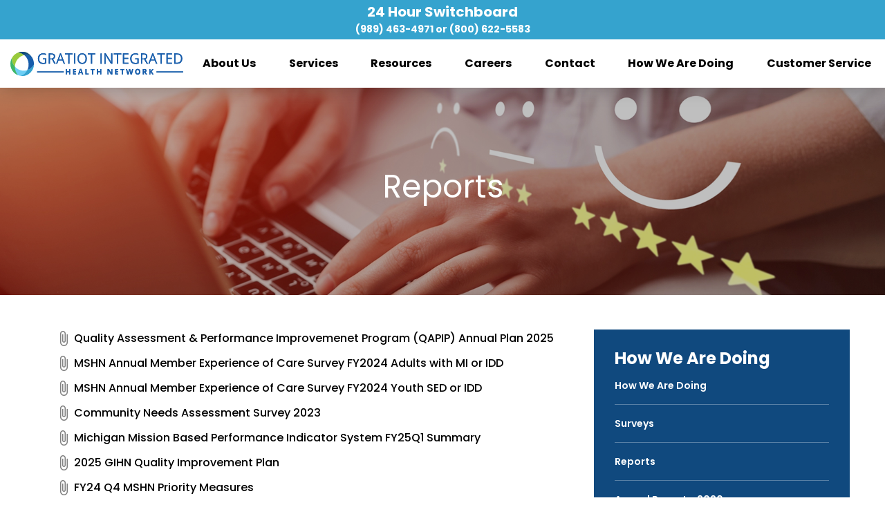

--- FILE ---
content_type: text/html; charset=UTF-8
request_url: https://www.gihn-mi.org/how-we-are-doing/reports.html
body_size: 3660
content:

<!DOCTYPE html>
<html lang="en">


<head>
	<base href="https://www.gihn-mi.org/" />
		<link rel="canonical" href="https://www.gihn-mi.org/how-we-are-doing/reports.html">
	<meta charset="UTF-8">
	
	<!-- traditional meta data -->
	<title>Gratiot Integrated Health Network Reports</title>
	<meta name="description" content="Our reports are designed to inform viewers specific data in a user-friendly format." >
	<meta name="keywords" content="" >
	
	<!-- Open Graph data -->
	<meta property="og:site_name" content="Gratiot Integrated Health Network" >
	<meta property="og:title" content="Gratiot Integrated Health Network Reports" >
	<meta property="og:description" content="Our reports are designed to inform viewers specific data in a user-friendly format." >
	<meta property="og:type" content="website" >
	<meta property="og:url" content="https://www.gihn-mi.org/how-we-are-doing/reports.html" >
	<meta property="og:image" content="https://www.gihn-mi.org/userfiles/filemanager-format/social-full/fo93zhnbg3kk1z9ms469/image.jpg" >

	<!-- Schema.org markup for Google+ -->
	<meta itemprop="name" content="Gratiot Integrated Health Network Reports">
	<meta itemprop="description" content="Our reports are designed to inform viewers specific data in a user-friendly format.">
	<meta itemprop="image" content="https://www.gihn-mi.org/userfiles/filemanager-format/social-full/fo93zhnbg3kk1z9ms469/image.jpg">

	<!-- Twitter Card data -->
	<meta name="twitter:card" content="summary_large_image">	
	<meta name="twitter:title" content="Gratiot Integrated Health Network Reports">
	<meta name="twitter:description" content="Our reports are designed to inform viewers specific data in a user-friendly format.">
	<meta name="twitter:image:src" content="https://www.gihn-mi.org/userfiles/filemanager-format/social-full/fo93zhnbg3kk1z9ms469/image.jpg">
	<meta name="twitter:url" content="https://www.gihn-mi.org/how-we-are-doing/reports.html" >

	<meta name="viewport" content="width=device-width, initial-scale=1.0">
	
	<!-- touch data -->
	<meta name="apple-mobile-web-app-title" content="Gratiot Integrated Health Network - Reports">
	<link rel="apple-touch-icon" href="./apple-touch-icon.png">
	<link rel="shortcut icon" href="./favicon.ico" >

	<!-- fonts -->
	<link rel="preconnect" href="https://fonts.gstatic.com">
	<link href="https://fonts.googleapis.com/css2?family=Poppins:ital,wght@0,400;0,500;0,600;0,700;1,400&display=swap" rel="stylesheet">
	<link href="https://fonts.googleapis.com/icon?family=Material+Icons" rel="stylesheet">

	<!-- stylesheets -->
	<link rel="stylesheet" type="text/css" href="assets/css/styles.css?v=1765547541" media="all" >
	<link rel="stylesheet" type="text/css" href="assets/css/editor.css?v=1619019592" media="all" >
	
	<!-- script -->
	<script src="//ajax.googleapis.com/ajax/libs/jquery/2.2.4/jquery.min.js"></script>
	<script src="./assets/js/tween.js"></script>
	<script src="./assets/js/homepage-hero.js"></script>
	<script src="./assets/js/common.js?v=1681234495"></script>
	<script src="./assets/js/scrollbar.js"></script>
	
		
	<!-- Global site tag (gtag.js) - Google Analytics -->
	<script async src="https://www.googletagmanager.com/gtag/js?id=G-P1Z0RJRLHB"></script>
	<script>
	  window.dataLayer = window.dataLayer || [];
	  function gtag(){dataLayer.push(arguments);}
	  gtag('js', new Date());

  	  gtag('config', 'G-P1Z0RJRLHB');
	</script>

</head>
<body class="enable-hover hover-enabled">		
	
	<header role="banner">
	<div id="header">
		<div class="header-wrapper">
			<div class="switchboard">
				<div class="title">24 Hour Switchboard</div>
				<div class="phone"><a href="tel:+1-989-463-4971">(989) 463-4971</a> or <a href="tel:+1-800-622-5583">(800) 622-5583</a></div>
			</div>
			<a class="logo" href="./" >Gratiot Integrated Health Network</a>	
			<nav class="main-nav" data-touch-menu="1" data-responsive-breakpoint="975px">		
				<div id="mobile-nav">
					<div class="mobile-switchboard">
						<div class="title">24 Hour Switchboard</div>
						<div class="phone"><a href="tel:+1-989-463-4971">(989) 463-4971</a> or <a href="tel:+1-800-622-5583">(800) 622-5583</a></div>
					</div>
					<a class="mobile-logo" href="./" >Gratiot Integrated Health Network</a>
					<div id="nav-toggle" class="material-icons"></div>
				</div>
				<ul id="nav"><li class="http:wwwgihn-miorgabout-us has-children" ><a href="http://www.gihn-mi.org/about-us/">About Us</a><ul><li class=" last-li" ><a href="http://www.gihn-mi.org/about-us/board-of-directors.html">Board of Directors</a></li><li class=" last-li" ><a href="http://www.gihn-mi.org/about-us/meet-our-team.html">Meet Our Team</a></li></ul></li><li class="http:wwwgihn-miorgservices has-children" ><a href="http://www.gihn-mi.org/services/">Services</a><ul><li class="" ><a href="http://www.gihn-mi.org/services/access-services.html">Access Services</a></li><li class="" ><a href="http://www.gihn-mi.org/services/crisis-services.html">Crisis Services</a></li><li class="" ><a href="http://www.gihn-mi.org/services/youth-mobile-crisis.html">Youth Mobile Crisis</a></li><li class="" ><a href="http://www.gihn-mi.org/services/adult/">Adult</a></li><li class="" ><a href="http://www.gihn-mi.org/services/children-and-family/">Children &amp; Family</a></li><li class=" last-li" ><a href="http://www.gihn-mi.org/services/substance-use-disorders/">Substance Use Disorders</a></li><li class=" last-li" ><a href="http://www.gihn-mi.org/services/language-services.html" target="_blank">Language Services</a></li></ul></li><li class="http:wwwgihn-miorgresources has-children" ><a href="http://www.gihn-mi.org/resources/">Resources</a><ul><li class="" ><a href="http://www.gihn-mi.org/resources/resources.html">Agency Resources</a></li><li class="" ><a href="http://www.gihn-mi.org/resources/community-resources.html">Community Resources</a></li><li class="" ><a href="http://www.gihn-mi.org/resources/community-partners.html">Community Partners</a></li><li class="" ><a href="http://www.gihn-mi.org/resources/advocacy-and-news/">Advocacy &amp; News</a></li><li class=" last-li" ><a href="http://www.gihn-mi.org/resources/events.html">Events</a></li><li class=" last-li" ><a href="http://www.gihn-mi.org/resources/recursos-en-espaol.html">Recursos en español</a></li></ul></li><li class="http:wwwgihn-miorgcareers" ><a href="http://www.gihn-mi.org/careers/">Careers</a></li><li class="http:wwwgihn-miorgcontact has-children" ><a href="http://www.gihn-mi.org/contact/">Contact</a><ul><li class=" last-li" ><a href="http://www.gihn-mi.org/contact/contact-information.html">Contact Information</a></li><li class=" last-li" ><a href="http://www.gihn-mi.org/contact/contract-provider-information.html">Contract Provider Information</a></li></ul></li><li class="http:wwwgihn-miorghow-we-are-doing has-children" ><a href="http://www.gihn-mi.org/how-we-are-doing/" class="on">How We Are Doing</a><ul><li class="" ><a href="http://www.gihn-mi.org/how-we-are-doing/how-we-are-doing.html">How We Are Doing</a></li><li class="" ><a href="http://www.gihn-mi.org/how-we-are-doing/surveys.html">Surveys</a></li><li class="" ><a href="http://www.gihn-mi.org/how-we-are-doing/reports.html" class="on">Reports</a></li><li class="" ><a href="http://www.gihn-mi.org/how-we-are-doing/annual-report-2020.html">Annual Report - 2020</a></li><li class="" ><a href="http://www.gihn-mi.org/how-we-are-doing/annual-report-2021.html">Annual Report - 2021</a></li><li class="" ><a href="http://www.gihn-mi.org/how-we-are-doing/annual-report-2022.html">Annual Report 2022</a></li><li class=" last-li" ><a href="http://www.gihn-mi.org/how-we-are-doing/annual-report-2023.html">Annual Report - 2023</a></li><li class=" last-li" ><a href="http://www.gihn-mi.org/how-we-are-doing/annual-report-2024.html">Annual Report-2024</a></li></ul></li><li class="http:wwwgihn-miorghealth-and-wellness has-children" ><a href="http://www.gihn-mi.org/health-and-wellness/">Customer Service</a><ul><li class="" ><a href="http://www.gihn-mi.org/health-and-wellness/health-and-wellness.html">Customer Service</a></li><li class=" last-li" ><a href="http://www.gihn-mi.org/health-and-wellness/recipient-rights.html">Recipient Rights</a></li><li class=" last-li" ><a href="http://www.gihn-mi.org/health-and-wellness/consumer-and-family-advisory-committee.html">Consumer and Family Advisory Committee</a></li></ul></li></ul>			</nav>
		</div>
	</div>
</header>




	<main role="main">

		
		<div class="header-image" style="background-image: url(userfiles/filemanager-format/full/j4v1udoou94vx7ejstrj/);">
			<div class="overlay"></div>
			<div class="header-content">
				<h1 id="page-title">
					Reports	
				</h1>
			</div>
		</div>
		<div class="content-wrapper">
		<div id="container" ><div id="content" class="has-side-content reports"><ul class="links-container"><li><a href="./userfiles/filemanager/7vmkz9rk7y44puaiss6p/FY2025_QAPIP_Plan.pdf" target="_blank" class="file">Quality Assessment &amp; Performance Improvemenet Program (QAPIP) Annual Plan 2025</a></li><li><a href="./userfiles/filemanager/pnwybkukoi803m8oetth/MSHN Adults-Mental Health Experience of Care Annual Report 2024 (1).pdf" target="_blank" class="file">MSHN Annual Member Experience of Care Survey FY2024 Adults with MI or IDD </a></li><li><a href="./userfiles/filemanager/b280hp1lrx42rnyqvoib/MSHN Child-Family Experience of Care Annual Report 2024 (1).pdf" target="_blank" class="file">MSHN Annual Member Experience of Care Survey FY2024 Youth SED or IDD </a></li><li><a href="./userfiles/filemanager/g7k7jfgezowrraqj281e/Community Needs Assessment 2023.pdf" target="_blank" class="file">Community Needs Assessment Survey 2023</a></li><li><a href="./userfiles/filemanager/9so7rkyapsgmrwjd1v4t/Michigan Mission Based Performance Indicator System FY25Q1 Summary Final.pdf" target="_blank" class="file">Michigan Mission Based Performance Indicator System FY25Q1 Summary</a></li><li><a href="./userfiles/filemanager/i6xzdg7hm17gzef73u5b/Quality Improvement Plan 2025.pdf" target="_blank" class="file">2025 GIHN Quality Improvement Plan </a></li><li><a href="./userfiles/filemanager/sp0x5jtlmtg0jzsi1ttx/FY24 Q4 MSHN Priority Measures (1).pptx" target="_blank" class="file">FY24 Q4 MSHN Priority Measures </a></li></ul>			</div>
			<div id="side">
<nav role="navigation"><ul id="subnav" class="outer-padding"><li class="section"><a href="http://www.gihn-mi.org/how-we-are-doing/">How We Are Doing</a></li><li><a href="http://www.gihn-mi.org/how-we-are-doing/how-we-are-doing.html" class="">How We Are Doing</a></li><li><a href="http://www.gihn-mi.org/how-we-are-doing/surveys.html" class="">Surveys</a></li><li><a href="http://www.gihn-mi.org/how-we-are-doing/reports.html" class="">Reports</a></li><li><a href="http://www.gihn-mi.org/how-we-are-doing/annual-report-2020.html" target="_blank" class="">Annual Report - 2020</a></li><li><a href="http://www.gihn-mi.org/how-we-are-doing/annual-report-2021.html" target="_blank" class="">Annual Report - 2021</a></li><li><a href="http://www.gihn-mi.org/how-we-are-doing/annual-report-2022.html" target="_blank" class="">Annual Report 2022</a></li><li><a href="http://www.gihn-mi.org/how-we-are-doing/annual-report-2023.html" target="_blank" class="">Annual Report - 2023</a></li><li><a href="http://www.gihn-mi.org/how-we-are-doing/annual-report-2024.html" target="_blank" class="">Annual Report-2024</a></li></ul></nav></div>					
		</div>
	</div>

	</main>

	<div class="above-footer">
		<div class="first"></div>
		<div class="second"></div>
		<div class="third"></div>
		<div class="fourth"></div>
		<div class="fifth"></div>
		<div class="sixth"></div>
	</div>
<footer role="contentinfo">
	<div class="footer-wrapper">
		<div id="footer">
			<div class="col-6 first">
				<a href="./" class="logo">Gratiot Integrated Health Network</a>
				<div class="your-partner">Your Partner in Health & Wellness</div>
				<ul>
					<li class="facebook"><a href="https://www.facebook.com/GIHNMI/" target="_blank">Facebook</a></li>
					<li class="twitter"><a href="https://twitter.com/GIHN_MI" target="_blank">Twitter</a></li>
				</ul>
				<div class="legal">&copy; 2026 Gratiot Integrated Health Network | <a href="./terms-of-use.html">Terms of Use</a></div>
			</div>
			<div class="col-6 sixth mobile">
				<form action="./search.html">
					<input type="text" name="q" placeholder="Enter Keyword">
					<button>Search</button>
				</form>
			</div>
			<div class="col-6 second">
				<a class="title" href="http://www.gihn-mi.org/services/">Services</a><div class="title" id="services-title" onclick="showFooterMenuChildren('services')">Services</div><ul class="list" id="services-list"><li><a href="http://www.gihn-mi.org/services/access-services.html" >Access Services</a></li><li><a href="http://www.gihn-mi.org/services/crisis-services.html" >Crisis Services</a></li><li><a href="http://www.gihn-mi.org/services/youth-mobile-crisis.html" >Youth Mobile Crisis</a></li><li><a href="http://www.gihn-mi.org/services/adult/" >Adult</a></li><li><a href="http://www.gihn-mi.org/services/children-and-family/" >Children &amp; Family</a></li><li><a href="http://www.gihn-mi.org/services/substance-use-disorders/" >Substance Use Disorders</a></li><li><a href="http://www.gihn-mi.org/services/language-services.html" target="_blank">Language Services</a></li><ul>			</div>
			<div class="col-6 third">
				<a class="title" href="http://www.gihn-mi.org/health-and-wellness/">Customer Service</a><div class="title" id="health-and-wellness-title" onclick="showFooterMenuChildren('health-and-wellness')">Customer Service</div><ul class="list" id="health-and-wellness-list"><li><a href="http://www.gihn-mi.org/health-and-wellness/health-and-wellness.html" >Customer Service</a></li><li><a href="http://www.gihn-mi.org/health-and-wellness/recipient-rights.html" >Recipient Rights</a></li><li><a href="http://www.gihn-mi.org/health-and-wellness/consumer-and-family-advisory-committee.html" >Consumer and Family Advisory Committee</a></li><ul>			</div>
			<div class="col-6 fourth">
				<a class="title" href="http://www.gihn-mi.org/resources/">Resources</a><div class="title" id="resources-title" onclick="showFooterMenuChildren('resources')">Resources</div><ul class="list" id="resources-list"><li><a href="http://www.gihn-mi.org/resources/resources.html" >Agency Resources</a></li><li><a href="http://www.gihn-mi.org/resources/community-resources.html" >Community Resources</a></li><li><a href="http://www.gihn-mi.org/resources/community-partners.html" >Community Partners</a></li><li><a href="http://www.gihn-mi.org/resources/advocacy-and-news/" >Advocacy &amp; News</a></li><li><a href="http://www.gihn-mi.org/resources/events.html" >Events</a></li><li><a href="http://www.gihn-mi.org/resources/recursos-en-espaol.html" >Recursos en español</a></li><ul>			</div>
			<div class="col-6 fifth">
				<a class="title" href="http://www.fpctc.com/gratiot/contact/">Contact</a>
				<div class="title" id="contact-title" onclick="showFooterMenuChildren('contact')">Contact</div>
				<ul class="list" id="contact-list">
					<li><a href="./careers/">Employment Opportunities</a></li>
				</ul>
			</div>
			<div class="col-6 sixth full">
				<form action="./search.html">
					<input type="text" name="q" placeholder="Enter Keyword">
					<button>Search</button>
				</form>
			</div>
			<div class="legal-mobile">&copy; 2026 Gratiot Integrated Health Network | <a href="./terms-of-use.html">Terms of Use</a></div>
		</div>		
	</div>
</footer>

<script>
function showFooterMenuChildren(id){
	colapseAllFooterMenuChildren();
	$('#' + id + '-list').addClass('active');
	$('#' + id + '-title').attr("onclick","colapseAllFooterMenuChildren()");
}

function colapseAllFooterMenuChildren(){
	$('footer ul.list').removeClass('active');
	$('footer div.title').each(function( index ) {
		id = $(this).attr('id').replace("-title", "");
	  $('#' + id + '-title').attr("onclick","showFooterMenuChildren('" + id + "')");
	});
}

</script>
	<script src="./assets/js/disable-ghost-hover.js"></script>
	<script src="./assets/js/ghost-click-normalizer.js"></script>
	<script src="./assets/js/menu-touch.js"></script>
	
</body>

</html>



--- FILE ---
content_type: text/css
request_url: https://www.gihn-mi.org/assets/css/styles.css?v=1765547541
body_size: 11676
content:
  /**************************/
 /********** MISC **********/
/**************************/

.hidden{
    display: none !important;
}

@font-face {
      font-family: 'fontello';
      src: url('../font/fontello.eot?66244204');
      src: url('../font/fontello.eot?66244204#iefix') format('embedded-opentype'),
           url('../font/fontello.woff?66244204') format('woff'),
           url('../font/fontello.ttf?66244204') format('truetype'),
           url('../font/fontello.svg?66244204#fontello') format('svg');
      font-weight: normal;
      font-style: normal;
    }

.clearfix::after {
  content: "";
  clear: both;
  display: table;
}

#cookie-message{
    position: fixed;
    left: 0;
    bottom: 0;
    width: 100%;
    background-color: rgba(52, 125, 218, .9);
    color: #fff;
    padding: 30px 15px;
}

#cookie-message p{
    margin: 0 0 10px;
}

#cookie-message p:last-of-type{
    margin: 0;
}

#cookie-message a{
    color: #fff;
    text-decoration: underline;
}

#cookie-message .cookie-x{
    font-size: 0;
    color: transparent;
}

#cookie-message .cookie-x span:before{
    content: 'close';
    font-family: 'Material Icons';
    font-size: 18px;
    position: absolute;
    top: 5px;
    right: 5px;
    color: #fff;
    font-weight: 600;
}

pre.debug{
    background-color:black;
    color: white;
    padding:10px;
    overflow:hidden;
    text-align:left;
    font-size:14px;
    line-height: 1.25;
    font-family: 'Courier';
}

  /**************************/
 /********* Buttons ********/
/**************************/

.button,
.cta-button{
    color: #333;
    background-color: #fff;
    border: none;
    font-size: 16px;
    line-height: 1;
    text-decoration: none;
    padding: 15px 10px;
    font-weight: 500;
    display: inline-block;
    margin-bottom: 15px;
    width: auto;
    margin-top: 10px;
    cursor: hand;
    cursor: pointer;
    border-radius: 30px;
    outline: none;
    appearance: none;
    -webkit-appearance: none;
    -moz-appearance: none;
    min-width: 200px;
    text-align: center;
}

.button:hover,
.cta-button:hover{
    color: #fff;
    background-color: #333;
    text-decoration: none;
}

.button-1{
    color: #fff;
    background-color: #3fb765;
}

.button-1:hover{
    color: #fff;
    background-color: #35a3ce;
}

.button-2{
    color: #fff;
    background-color: #5f707f;
}

.button-2:hover{
    color: #5f707f;
    background-color: #fff;
}

.button-3{
    color: #fff;
    background-color: transparent;
    border: 2px solid #fff;
}

.button-3:hover{
    color: #35a3ce;
    background-color: #fff;
}


  /**************************/
 /********* Header *********/
/**************************/
main{
    position: relative;
    z-index: 1;
}

body header{
    position: relative;
    width: 100%;
    z-index: 2;
}

.header-wrapper {
    margin: 0 auto;
    background-color: #fff;
    box-shadow: 0 0 25px rgba(0,0,0,.25);
    -webkit-box-shadow: 0 0 25px rgba(0,0,0,.25);
    -moz-box-shadow: 0 0 25px rgba(0,0,0,.25);
    border-bottom-left-radius: 15px;
    border-bottom-right-radius: 15px;
}

#header {
    max-width: 1800px;
    margin: 0 auto;
}

#header a.logo,
.mobile-logo {
    background-image: url(../images/logo.svg);
    background-size: contain;
    background-repeat: no-repeat;
    width: 371px;
    height: 52px;
    vertical-align: middle;
    font-size:0;
    color: transparent;
}

#header a.logo {
    display: inline-block;
    margin-left: 100px;
    margin-right: 30px;
}

.mobile-logo {
    display: none;
    margin: 0 auto;
}

header .switchboard{
    width: 485px;
    height: 70px;
    background-color: #35a3ce;
    color: #fff;
    display: inline-block;
    border-bottom-right-radius: 15px;
    vertical-align: middle;
    padding: 13px 0 0;
    text-align: center;
    margin-left: 30px;
    position: relative;
    float: right;
}

header .switchboard .title{
    font-size: 20px;
    font-weight: 700;
    margin-bottom: 8px;
}

header .switchboard .phone{
    font-size: 14px;
    font-weight: 700;
}

header .switchboard .phone a{
    color: #fff;
    text-decoration: none
}

@media only screen and (max-width: 915px) {
    #header a.logo{
        display: none;
    }

    .mobile-logo{
        display: inline-block;
        width: 224px;
        height: 31px;
        margin-top: 8px;
        margin-left: 5px;
    }

    #mobile-logo-wrapper{
        background-color: #4493d4;
        padding: 15px 0;
        height: auto;
        overflow: hidden;
        -webkit-transition: all .3s ease;
        -moz-transition: all .3s ease;
        -o-transition: all .3s ease;
        -ms-transition: all .3s ease;
        transition: all .3s ease;
    }
    #mobile-logo-wrapper.hide-logo{
        height: 0;
        padding: 0;
    }
}

  /**************************/
 /******* Main Nav *********/
/**************************/
.user-mobile{
    display: none;
}

.main-nav {
    max-width: 1200px;
    margin: 0 auto;
}

#nav,
#nav ul {
    display: none
}

#nav li {
    padding-bottom: 0
}

#nav>li.hover>ul {
    display: block
}

.hover #nav {
    display: block
}

nav.main-nav #mobile-nav {
    display: none;
    height: 101px;
    background-color: #fff;
}
#nav-toggle {
    display: block;
    float: right;
    cursor: hand;
    font-size: 38px;
    color: #fff;
    cursor: pointer;
    background-color: #3fb765;
}

#nav-toggle:before {
    content: "menu";
    display: block;
    float: left;
    padding: 0 10px;
    height: 49px;
    line-height: 49px;
    -webkit-transition: all .3s ease;
    -moz-transition: all .3s ease;
    -o-transition: all .3s ease;
    -ms-transition: all .3s ease;
    transition: all .3s ease
}

nav.main-nav.hover #nav-toggle:before {
    content: "close";
    -webkit-transform: rotate(90deg);
    -moz-transform: rotate(90deg);
    -o-transform: rotate(90deg);
    -ms-transform: rotate(90deg);
    transform: rotate(90deg)
}

#nav,
ul#nav ul {
    float: right;
    margin: 0;
    padding: 0;
    list-style-type: none;
}

@media only screen and (min-width: 916px) {
    nav.main-nav {
        height: 70px;
        position: relative;
        z-index: 1000;
        display: inline-block;
        width: calc(100% - 1025px);
        vertical-align: middle;
    }

    #nav {
        display: block;
    }

    #nav ul {
        position: absolute;
    }

    #nav>li {
        text-align: center;
    }

    nav.main-nav #nav>li>ul {
        width: 100%;
        text-align: left;
        box-shadow: 0 0 25px rgba(0,0,0,.25);
        -webkit-box-shadow: 0 0 25px rgba(0,0,0,.25);
        -moz-box-shadow: 0 0 25px rgba(0,0,0,.25);
        border-bottom-left-radius: 15px;
        border-bottom-right-radius: 15px;
    }

    #nav>li.hover>ul {
        display: none;
    }

    #nav>li>ul>li {
        flex-grow: 1;
        flex-shrink: 0;
        flex-basis: 50%;
        max-width: 50%;
    }

    #nav>li>ul>li:nth-child(2n+1){
        padding-right: 7.5px;
    }

    #nav>li>ul>li:nth-child(2n+2){
        padding-left: 7.5px;
    }

    #nav>li>ul>li>a {
        border-bottom: 1px solid #e0e5ea;
    }

    #nav>li>ul>li.last-li>a{
        border-bottom: none;
    }

    #nav>li>ul>li a {
        width: 100%;
    }

    #nav>li>ul>li.hover>ul {
        display: none;
    }

    #nav>li>ul>li.hover:hover>ul {
        display: block;
    } 

    #nav>li>ul>li:hover>ul {
        display: block;
        left: 100%;
        width: 250px;
        margin-bottom: -100%;
    }
}

@media only screen and (max-width: 915px) {
    header .switchboard{
        display: none;
    }

    .user-mobile{
        display: block;
    }

    nav.main-nav {
        position: relative;
        z-index: 120;
        width: 100%;
        -webkit-transition: all .3s ease;
        -moz-transition: all .3s ease;
        -o-transition: all .3s ease;
        -ms-transition: all .3s ease;
        transition: all .3s ease;
    }

    #mobile-nav .mobile-switchboard{
        text-align: center;
        padding: 8px 5px;
        color: #fff;
        background-color: #35a3ce;
        font-weight: 700;
        text-align: center;
        font-size: 15px;
    }

    #mobile-nav .mobile-switchboard a{
        color: #fff;
        text-decoration: none;
    }

    #mobile-nav .mobile-switchboard .title{
        font-size: 16px;
        margin-bottom: 5px;
    }

    #nav>li.hover>ul {
        width: 100%
    }

    #nav>li {
        float: left;
        width: 100%
    }

    nav.main-nav #nav>li>ul>li.hover>ul>li>a {
        padding-left: 15px
    }

    nav.main-nav #mobile-nav {
        display: block;
        position: relative;
        z-index: 101
    }

    nav.main-nav>ul#nav {
        display: block;
        position: absolute;
        width: 100%;
        top: -300px;
        -webkit-transition: all .2s ease;
        z-index: 100;
        opacity: 0;
        -moz-transition: all .2s ease;
        -o-transition: all .2s ease;
        -ms-transition: all .2s ease;
        transition: all .2s ease
    }

    nav.main-nav.hover>ul#nav>li>a {
        overflow: hidden
    }

    nav.main-nav.hover>ul#nav {
        top: 101px;
        opacity: 1;
        -webkit-box-shadow: 0 5px 25px 0 rgba(0, 0, 0, .4);
        -moz-box-shadow: 0 5px 25px 0 rgba(0, 0, 0, .4);
        box-shadow: 0 5px 25px 0 rgba(0, 0, 0, .4)
    }

    nav.main-nav.hover>#mobile-nav {
        -webkit-transition: all .2s ease;
        -moz-transition: all .2s ease;
        -o-transition: all .2s ease;
        -ms-transition: all .2s ease;
        transition: all .2s ease;
        -webkit-box-shadow: 0 0 25px 0 rgba(0, 0, 0, .7);
        -moz-box-shadow: 0 0 25px 0 rgba(0, 0, 0, .7);
        box-shadow: 0 0 25px 0 rgba(0, 0, 0, .7)
    }
}

@media only screen and (max-width: 915px) {

    #nav li a {
        border: none;
        padding: 15px 20px;
        background-color: #fff;
        color: #010101;
        display: block;
        font-size: 16px;
        line-height: 1;
        font-weight: 600;
        text-decoration: none;
        margin: 0;
    }

    #nav>li>a{
        font-size: 18px;
        font-weight: 700;
    }

    #nav>li:hover,
    #nav>li.hover {
        background-color: #aaa
    }

    #nav li.has-children>a:after {
        content: '\e802';
        font-family: 'fontello';
        font-size: 18px;
        color: #000;
        font-weight: 400;
        left: 4px;
        top: 7px;
        display: inline-block;
        float: right;
        text-decoration: none;
        text-transform: none;
        letter-spacing: normal;
        word-wrap: normal;
        white-space: nowrap;
        direction: ltr;
        -webkit-font-smoothing: antialiased;
        text-rendering: optimizeLegibility;
        -moz-osx-font-smoothing: grayscale;
        font-feature-settings: 'liga';
    }

    #nav>li>ul>li>a {
        background-color: #fff;
        color: #010101;
    }

    #nav>li>ul>li:last-of-type{
        position: relative;
    }

    #nav>li>ul>li:last-of-type:after{
        content: '';
        width: calc(100% - 30px);
        height: 1px;
        display: block;
        position: absolute;
        bottom: 0;
        left: 15px;
        background-color: #e0e5ea;
    }

    #nav>li>ul>li.hover>ul {
        display: block;
        float: none
    }

    #nav>li>ul>li:hover>ul>li>a,
    #nav>li>ul>li.hover>ul>li>a {
        background-color: #eee;
        color: #555;
        border-bottom: 1px dotted #111;
    }
}

@media only screen and (min-width: 1700px){
    body header{
        padding: 0 50px;
        position: absolute;
        top: 0;
        left: 0;
    }
}

@media only screen and (max-width: 1700px) and (min-width: 916px) {
    #header a.logo{
        margin-left: 15px;
        margin-right: 15px;
    }

    header .switchboard{
        width: 295px;
        margin-left: 15px;
    }

    nav.main-nav{
        width: calc(100% - 720px);
    }

    header .switchboard,
    .header-wrapper{
        border-radius: 0;
    }
}

@media only screen and (max-width: 1360px) and (min-width: 916px) {
    #header a.logo{
        width: 250px;
        height: 35px;
        margin-right: 0;
    }

    header .switchboard{
        width: 100%;
        height: 57px;
        padding: 7px 0 0;
        margin-left: 0;
    }

    nav.main-nav{
        width: calc(100% - 270px);
    }
}

@media only screen and (min-width: 916px) {

    #nav li a {
        padding: 13px 0;
        font-size: 16px;
        line-height: 16px;
        color: #010101;
        display: block;
        font-size: 16px;
        line-height: 16px;
        font-weight: 600;
        text-decoration: none;
    }

    #nav{
        display: -ms-flex;
        display: -webkit-flex;
        display:flex;
        flex-wrap:wrap;
        align-items: flex-start;
        width: 100%;
        justify-content: space-around;
    }

    /*#nav>li{
        width: calc(100%/6);
    }*/

    #nav>li>a {
        padding: 27px 5px;
        font-size: 16px;
        font-weight: 700;

    }

    #nav>li:last-of-type>a{
        padding-right: 0
    }  


   /* #nav>li:hover>a,
    #nav>li.hover>a {
        color: #ddd;
        text-decoration: none;
    }*/

    /*#nav>li>a.on {
        background-color: #aaa;
        color: #555;
        text-decoration: underline;
    }*/


    #nav>li>ul>li.has-children>a:after {
        color: #555;
        position: relative;
        left: 10px;
        top: 7px;
        content: "chevron_right";
        float: right;
        display: inline-block;
        text-decoration: none;
        text-transform: none;
        letter-spacing: normal;
        word-wrap: normal;
        white-space: nowrap;
        direction: ltr;
        -webkit-font-smoothing: antialiased;
        text-rendering: optimizeLegibility;
        -moz-osx-font-smoothing: grayscale;
        font-feature-settings: 'liga';
        font: 24px/1px 'Material Icons'
    }

    #nav>li>ul>li:hover>ul>li>a,
    #nav>li>ul>li.hover>ul>li>a {
        background-color: #eee;
        color: #555;
        border-bottom: 1px dotted #111;
    }
}

@media only screen and (min-width: 1125px){
    .enable-hover #nav>li:hover>ul,
    #nav>li.hover>ul {
        padding: 10px 75px;
    }
}

@media only screen and (max-width: 1125px) and (min-width: 916px){
    .enable-hover #nav>li:hover>ul,
    #nav>li.hover>ul,
    nav.main-nav #nav>li>ul {
        padding: 10px 30px;
        border-bottom-right-radius: 0px;
        left: 2px;
    }
}


@media only screen and (min-width: 916px){
    .enable-hover #nav>li:hover>ul {
        display: -ms-flex;
        display: -webkit-flex;
        display:flex;
        flex-wrap:wrap;
    }

    .enable-hover #nav>li:hover>ul,
    #nav>li.hover>ul {
        left: 0;
        top: auto;
        background-color: #fff;
    }

    .enable-hover #nav>li:hover:last-child>ul,
    #nav>li.hover:last-child>ul {
        left: auto;
        right: 0
    }

    .enable-hover #nav.center>li:hover>ul,
    #nav.center>li.hover>ul {
        right: 50%;
        left: auto
    }

    .enable-hover #nav.center>li:hover>ul>li,
    #nav.center>li.hover>ul>li {
        position: relative;
        right: -50%;
        left: auto
    }
}

@media only screen and (max-width:1400px) {

    .enable-hover #nav.center>li:hover:first-child>ul,
    #nav.center>li.hover:first-child>ul {
        left: 0;
        right: auto
    }

    .enable-hover #nav.center>li:hover:last-child>ul,
    #nav.center>li.hover:last-child>ul {
        left: auto;
        right: 0
    }

    .enable-hover #nav.center>li:hover:first-child>ul>li,
    #nav.center>li.hover:first-child>ul>li,
    .enable-hover #nav.center>li:hover:last-child>ul>li,
    #nav.center>li.hover:last-child>ul>li {
        position: static
    }
}

  /**************************/
 /****** Header Image ******/
/**************************/

.header-image{
    position: relative;
    background-size: cover;
    background-position: center;
    background-repeat: no-repeat;
    height: 400px;
}

.width-limiter{
    max-width: 1200px;
    position: relative;
    margin: 0 auto;
    padding: 0 30px;
    width: 100%;
    z-index: 2;
}

.header-content{
    color: #fff;
    position: absolute;
    top: calc(50% + 70px/2);
    left: 0;
    z-index: 2;
    text-align: center;
    width: 100%;
    transform: translateY(-50%);
    padding: 0 30px;
}

.header-content h1{
    font-size: 46px;
    font-weight: 400;
}

.overlay{
    position: absolute;
    top: 0;
    left: 0;
    width: 100%;
    height: 100%;
    background-color: rgba(0,0,0,.25);
    z-index: 1;
}


@media only screen and (max-width: 1700px){
    .header-content{
        top: 50%;
    }

    .header-image{
        height: 300px;
    }
}

@media only screen and (max-width: 915px) {
    .header-content,
    .width-limiter{
        padding: 0 15px;
    }

    .header-content h1{
        font-size: 36px;
    }

    .header-image{
        height: 250px;
    }
}

@media only screen and (max-width: 470px) {
    .header-content h1{
        font-size: 30px;
    }
}

  /**************************/
 /******* Content **********/
/**************************/

.content-wrapper {
    border-bottom: none;
    margin: 0 auto;
    margin-right: auto;
    padding: 0 50px;
}

#container{
    max-width: 1200px;
    margin: 0 auto;
    width: 100%;
    overflow: hidden;
    position: relative;
}

#content {
    width: 100%;
    overflow: hidden;
}

#container #content {
    padding: 50px 30px;
    width: 100%;
}

#container #content.has-side-content {
    width: calc(100% - 375px);
    display: inline-block;
    vertical-align: top;
}

#container #side {
    width: 370px;
    clear: both;
    display: inline-block;
    vertical-align: top;
}

@media only screen and (max-width: 1200px) {
    #container #content {
        padding: 30px 30px 30px;
    }

    #container #side {
        position: relative;
        padding: 30px 0 0;
        width: 100%;
        clear: both;
    }

    #container #content.has-side-content {
        width: 100%;
        margin-right: 0px;
    }
}


@media only screen and (max-width: 915px) {
    #container #content,
    #container #content.has-side-content,
    #container #content.no-subnav {
        border: none;
        width: 100%;
        padding-left: 15px;
        padding-right: 15px;
    }
    .content-wrapper {
        padding-left: 0px;
        padding-right: 0px;
    }

    #container #side {
        padding: 0 15px 15px;
    }
}


@media only screen and (max-width: 400px) {
    #container #content {
        width: 100%;
    }
}
  /**************************/
 /******* Side Nav *********/
/**************************/

#subnav {
    width: 100%;
    padding: 30px 0;
    list-style-type: none;
    float: right;
    margin: 50px 0 30px;
    background-color: #10497e;
}

#subnav>li.section {
    font-size: 24px;
    line-height: 1;
    font-weight: 700;
    color: #fff;
    display: block;
    width: 100%;
    padding: 0 30px;
}

#subnav li{
    margin: 0;
    padding: 0;
}

#subnav>li{
    padding: 0 30px;
}

#subnav>li>a {
    line-height: 1;
    display: block;
    text-decoration: none;
    color: #fff;
    position: relative;
}

#subnav>li:not(.section)>a {
    border-bottom: 1px solid #5880a5;
    font-weight: 600;
    padding: 20px 0;
    font-size: 14px;
}

#subnav>li>ul>li>a{
    position: relative
}

#subnav>li>ul>li>a {
    line-height: 1;
    font-size: 14px;
    display: block;
    padding: 10px 0;
    text-decoration: none;
    color: #fff;
    font-weight: 500;
    padding-left: 15px;
}

#subnav>li>a:hover,
#subnav>li>ul>li>a:hover{
    color: #35a3ce;
}

#subnav>li>a.has-children:after{
    content: '\e802';
    font-family: 'fontello';
    font-size: 18px;
    color: inherit;
    position: relative;
    top: 2px;
    left: 10px;
    font-weight: 400;
}

#subnav>li>ul>li:last-of-type>a{
    border-bottom: 1px solid #5880a5;
}

#subnav>li>a.display-children{
    padding-bottom: 0;
}

#subnav>li>a.display-children,
#subnav>li:last-of-type>a,
#subnav>li:last-of-type>ul>li:last-of-type>a{
    border-bottom: none;
}

ul#subnav li ul {
    list-style: none;
    float: none;
    clear: none;
    padding-left: 0;
    padding-top: 0;
    margin: 0
}

@media only screen and (max-width: 1200px) {
    #container #side{
        padding: 0;
    }

    #subnav {
        margin-top: 0;
    }
}

@media only screen and (max-width: 915px) {
    #container #side{
        padding: 0 15px 15px;
    }

    #subnav {
        margin: 0;
    }
}

  /**************************/
 /******** Footer **********/
/**************************/

.above-footer{
    display: -ms-flex;
    display: -webkit-flex;
    display:flex;
}

.above-footer div{
    flex-grow: 1;
    flex-shrink: 0;
    flex-basis: calc(100%/6);
    max-width: calc(100%/6);
    background-color: red;
    height: 10px;
}

.above-footer div.first{
    background-color: #10497e;
}

.above-footer div.second{
    background-color: #175dab;
}

.above-footer div.third{
    background-color: #35a3ce;
}

.above-footer div.fourth{
    background-color: #6dcef4;
}

.above-footer div.fifth{
    background-color: #3fb765;
}

.above-footer div.sixth{
    background-color: #99ca3c;
}


footer{
    background-color: #fff;
    color: #010101;
}

footer a.logo{
    background-image: url(../images/footer-logo.png);
    background-size: contain;
    background-repeat: no-repeat;
    width: 61px;
    height: 60px;
    vertical-align: top;
    font-size:0;
    color: transparent;
    display: inline-block;
    margin-bottom: 15px;
}

.footer-wrapper {
    margin: 0 auto;
    padding: 100px 50px;
}

#footer {
    max-width: 1600px;
    margin: 0 auto;
    clear: both;
    display: -ms-flex;
    display: -webkit-flex;
    display:flex;
    flex-wrap:wrap;
}

footer .col-6{
    flex-grow: 1;
    flex-shrink: 0;
    flex-basis: calc((100% - 600px)/4);
    max-width: calc((100% - 600px)/4);
    padding: 0 15px;
}

footer .col-6.first{
    padding-right: 0;
    flex-basis: 300px;
    max-width: 300px;
}

footer .col-6.first .your-partner{
    font-size: 26px;
    font-weight: 600;
    padding-bottom: 30px;
}

footer .col-6.first .legal{
    font-size: 10px;
    font-weight: 600;
    padding-top: 30px;
}

footer .col-6.first .legal a{
    text-decoration: none;
    color: #3fb765;
}

footer .col-6.first .legal a:hover{
    text-decoration: underline;
    color: #99ca3c;
}

footer .col-6.first li{
    display: inline-block;
    vertical-align: top;
}

footer .col-6.first li a{
    font-size: 0;
    color: transparent;
    display: block;
}

footer .col-6.first li a:after{
    font-family: 'fontello';
    line-height: 1;
}

footer .col-6.first li.facebook a{
    width: 11px;
    height: 21px;
    margin-right: 10px;
}

footer .col-6.first li.facebook a:after{
    content: '\f09a';
    font-size: 20px;
/*    color: #3b5998;*/
    color: #175dab;
    position: relative;
    top: 1px;
}

footer .col-6.first li.twitter a{
    width: 22px;
    height: 19px;
}

footer .col-6.first li.twitter a:after{
   /* content: '\f099';
    font-size: 22px;
    color: #1da1f2;*/

    content: '';
    display: inline-block;
    width: 20px;
    height: 20px;

    background-image: url(../images/x-twitter.svg);
    background-size: contain;
    background-position: center;
    background-repeat: no-repeat;
}

footer .col-6:not(.first):not(.sixth) a{
    color: #010101;
    text-decoration: none;
    font-size: 18px;
    font-weight: 700;
}

footer .col-6:not(.first):not(.sixth) li a{
    font-size: 16px;
    font-weight: 600;
}

footer .col-6.first ul,
footer .col-6:not(.first):not(.sixth) ul{
    list-style: none;
    padding: 0;
    margin: 0;
}

footer .col-6:not(.first):not(.sixth) li{
    padding: 28px 0 0;
}

footer .col-6.sixth{
    padding-right: 0;
    flex-basis: 300px;
    max-width: 300px;
}

footer .col-6.sixth form input{
    border: 1px solid #e0e5ea;
    background-color: #eff5fa;
    border-top-left-radius: 30px;
    border-bottom-left-radius: 30px;
    display: inline-block;
    width: calc(100% - 50px);
    vertical-align: top;
    height: 42px;
    margin-top: 0px;
    margin-right: -35px;
    padding-left: 20px;
    padding-right: 30px;
}

footer .col-6.sixth form button{
    border: none;
    background-color: #3fb765;
    border-radius: 30px;
    display: inline-block;
    width: 80px;
    vertical-align: top;
    height: 42px;
    color: #fff;
    outline: none;
    appearance: none;
    -webkit-appearance: none;
    -moz-appearance: none;
    cursor: pointer;
}

footer .col-6.sixth form button:hover{
    background-color: #99ca3c;
}

footer .legal-mobile{
    display: none;
}

footer .col-6.sixth.mobile,
footer .col-6 div.title{
    display: none;
}

@media only screen and (max-width: 1525px) {
    footer .col-6{
        flex-basis: calc(100%/4);
        max-width: calc(100%/4);
        padding-top: 30px;
    }

    footer .col-6.first,
    footer .col-6.sixth{
        flex-basis: 100%;
        max-width: 100%;
        padding: 0;
        text-align: center;
    }

    footer .col-6.first .your-partner{
        max-width: 285px;
        margin: 0 auto;
    }

    footer .col-6.first .legal{
        display: none;
    }

    footer .col-6.second{
        padding-left: 0;
    }

    footer .col-6.fifth{
        padding-right: 0;
    }

    footer .col-6.sixth{
        padding: 20px 0 10px;
    }

    footer .col-6.sixth form input{
        max-width: 300px;
    }

    footer .legal-mobile{
        display: block;
        flex-basis: 100%;
        max-width: 100%;
        padding-top: 30px;
        font-size: 10px;
        text-align: center;
        font-weight: 600;
    }

     footer .legal-mobile a {
        text-decoration: none;
        color: #3fb765;
     }

     footer .legal-mobile a:hover{
        text-decoration: underline;
        color: #99ca3c;
     }

    footer .col-6.sixth.full{
        display: none;
    }

    footer .col-6.sixth.mobile{
        display: block;
    }
}

@media only screen and (max-width: 915px) {
    footer .col-6.sixth form input{
        max-width: 100%;
    }

    .footer-wrapper {
        padding: 50px 15px 30px;
    }

    #footer {
        max-width: 470px;
    }
    
    footer .col-6:not(.first):not(.sixth) ul{
        display: none;
    }

    footer .col-6{
        flex-basis: 100%;
        max-width: 100%;
        padding: 30px 0 0;
    }

    footer .col-6.first,
    footer .col-6.sixth,
    footer .legal-mobile{
        text-align: left;
    }

    footer .col-6.first .your-partner{
        margin: 0;
    }
    
    footer .col-6 a.title{
        display: none;
    }
    
    footer .col-6 div.title{
        display: block;
        position: relative;
        font-size: 18px;
        font-weight: 800;
        -webkit-touch-callout: none;
        -webkit-user-select: none;
        -khtml-user-select: none;
        -moz-user-select: none;
        -ms-user-select: none;
        user-select: none;
        cursor: pointer;
    }

    footer .col-6.sixth.mobile{
        display: none;
    }

    footer .col-6.sixth.full{
        display: block;
    }

    footer .col-6.sixth{
        padding: 30px 0 0;
    }

    footer .col-6 .title:after{
        content: '\e802';
        font-family: 'fontello';
        font-size: 18px;
        color: #000;
        position: absolute;
        top: 0;
        right: 0;
        font-weight: 400;
    }

    footer .col-6 ul.list.active{
        display: block;
    }

    footer .col-6 ul.list.active li:last-of-type{
        border-bottom: 1px solid #e0e5ea;
        padding-bottom: 30px;
    }
}
  /**************************/
 /******* Scrollable *******/
/**************************/

.scroller-wrapper {
    padding: 0 50px;
}
.scrollable {
    overflow-y: scroll;
}

.scrollable::-webkit-scrollbar {
    width: 4px;
    height: 4px;
}

.scrollable::-webkit-scrollbar-button {
    width: 0px;
    height: 0px;
}

.scrollable::-webkit-scrollbar-thumb {
    background: #ccc;
    border: 0px none #ccc;
    border-radius: 4px;
}

.scrollable::-webkit-scrollbar-thumb:hover {
    background: #ccc;
}

.scrollable::-webkit-scrollbar-thumb:active {
    background: #ccc;
}

.scrollable::-webkit-scrollbar-track {
    background: #aaa;
    border: 0px none #ccc;
    border-radius: 3px;
    border-top-left-radius: 0px;
    border-bottom-left-radius: 0px;
}

.scrollable::-webkit-scrollbar-track:hover {
    background: #aaa;
}

.scrollable::-webkit-scrollbar-track:active {
    background: #aaa;
}

.scrollable::-webkit-scrollbar-corner {
    background: transparent;
}


@media only screen and (max-width: 915px) {    
    .scroller-wrapper {
        padding: 0; 
    }
}

  /**************************/
 /********** Hero **********/
/**************************/

#hero,
#hero .slide{
    height: 830px;
}

#hero .width-limiter{
    height: 750px;
}

#hero:after{
    content: '';
    position: absolute;
    bottom:0;
    left:0;
    width: 100%;
    height: 80px;
    background-color: #fff;
}

.hero-wrapper {
    margin: 0 auto;
    padding: 0px;
}

#hero {
    background-color: #fff;
    position: relative;
    clear: both;
    margin-left: auto;
    margin-right: auto;
    overflow: hidden;
    z-index: 0;
    background-image: url(../images/hero-background.jpg);
    background-repeat: no-repeat;
    background-size: cover;
    background-position: top left;
}

#hero .slide {
    position: absolute;
    background-position: center;
    background-repeat: no-repeat;
    background-size: cover;
    width: 100%;
    padding: 0px 50px;
    left: 110%;
}

#hero .width-limiter{
     position: relative;
}

#hero .slide-textbox {
    width: 50%;
    padding: 0 30px;
    position: absolute;
    z-index: 1001;
    top: calc(50% + 70px/2);
    left: 0px;
    transform: translateY(-50%);
    text-shadow: 0 0 8px rgba(0,0,0,.25);
}

#hero .slide-heading {
    color: #fff;
    font-size: 30px;
    line-height: 1;
    font-weight: 400;
    display: block;
}

#hero .slide-text {
    color: #fff;
    font-size: 18px;
    line-height: 1.5;
    font-weight: 400;
    display: block;
    margin-top: 20px;
}

#hero .button {
    text-shadow: none;
    margin-top: 30px;
}

#hero-controls {
    max-width: 1200px;
    margin: 0 auto;
    position: absolute;
    bottom: 140px;
    width: 100%;
    left: 50%;
    transform: translateX(-50%);
    padding: 0 30px;
    z-index: 2000;
}

#hero-slide-selector{
    display: none;
}

#hero-slide-selector>a {
    display: inline-block;
    border: 2px solid white;
    margin: 2px;
    border-radius: 50%;
    background-color: #fff;
    padding: 7px;
    opacity: .35;
    color: white;
}

#hero-slide-selector>a.on {
    opacity: 1;
}

#hero-current-slide {
    display: block;
}

#hero-prev-slide,
#hero-next-slide{
    display: inline-block;
}

#hero-prev-slide:after,
#hero-next-slide:after {
    cursor: pointer;
    cursor: hand;
    opacity: 0.7;
    color: #fff;
    font-family: 'fontello';
    font-size: 30px;
    display: inline-block;
    text-shadow: 0 0 8px rgba(0,0,0,.25);
    font-weight: 700;
}

#hero-prev-slide:after{
    content: '\e800';
    margin-right: 10px;
}

#hero-next-slide:after{
    content: '\e801';
}

#hero-prev-slide:hover:after,
#hero-next-slide:hover:after {
    opacity: 1;
}

#hero .image{
    width: 50%;
    position: absolute;
    right: 0;
    top: 0;
    height: calc(100% - 30px);
    box-shadow: 0 0 25px rgba(0,0,0,.25);
    -webkit-box-shadow: 0 0 25px rgba(0,0,0,.25);
    -moz-box-shadow: 0 0 25px rgba(0,0,0,.25);
    background-repeat: no-repeat;
    background-size:cover;
    border-bottom-left-radius: 10px;
    background-position: center;
}

@media only screen and (max-width: 1400px) {
    #hero .image{
        width: 550px;
        height: 750px;
        border-bottom-left-radius: 0;
    }

    #hero,
    #hero .slide{
        height: 750px;
    }

    #hero:after{
        display: none;
    }

    #hero .slide-textbox {
        width: calc(100% - 550px);
    }

    #hero-controls{
        bottom: 50px;
    }
}

@media only screen and (max-width: 1000px) {
    #hero .image{
        width: 100%;
        border-bottom-left-radius: 0;
        height: 580px;
    }

    #hero .image:after{
        content: '';
        display:block;
    }

    #hero,
    #hero .slide{
        height: calc(500px + 580px);
    }

    #hero .width-limiter{
        margin-top: 580px;
        height: 500px;
    }

    #hero .slide-textbox {
        width: 100%;
        padding: 0;
        top: 50%;
       text-align: center; 
    }
}

@media only screen and (max-width: 915px) {
    #hero .slide-text {
        font-size: 16px;
    }
    
    #hero .slide{
        padding: 0px 15px;
    }
}

@media only screen and (max-width: 650px) {
    #hero,
    #hero .slide{
        height: calc(500px + 350px);
    }

    #hero .width-limiter{
        margin-top: 350px;
        height: 500px;
    }

    #hero .image{
        height: 350px;
    }
}

@media only screen and (max-width: 470px) {
    #hero,
    #hero .slide{
        height: calc(500px + 200px);
    }

    #hero .width-limiter{
        margin-top: 200px;
        height: 500px;
    }

    #hero .image{
        height: 200px;
    }
}

  /**************************/
 /******* FORM STYLES ******/
/**************************/

form input:not([type=radio]):not([type=checkbox]),
form textarea,
form select{
    display: block;
    width: 100%;
    padding: 5px 10px;
    font-size: 16px;
    font-family: 'Roboto Condensed', sans-serif;
    margin-top: 5px;
    border-radius: 2px;
    border: 2px solid #ddd;
    background-color: #f3f3f3;
}

form input:focus,
form textarea:focus,
form select:focus{
    outline: none;
}

form textarea{
    min-height: 90px;
    min-width: 100%;
    max-width: 100%;
}

form select{
    -webkit-appearance: none;
    -moz-appearance: none;
    appearance: none;
    padding-right: 35px;
    background-image: url(../images/select_input_arrow.png);
    background-size: 32px 35px;
    background-position: right center;
    background-repeat: no-repeat;
}

form > div{
    padding: 0 0 30px;
}

form .mock-label,
form label{
    display: block;
    font-weight: 600;
    font-size: 18px;
}

form .required{
    display: inline-block;
    color: red;
}

form label.for-check-or-radio{
    display: inline-block;
    width: auto;
    margin-right: 15px;
    margin-top: 10px;
}

form label.for-check-or-radio input{
    display: inline-block;
    width: auto;
    margin-right: 5px;
}

.questions ul{
    padding: 0;
    margin: 0;
    list-style-type: none;
}

.questions p{
    margin: 0 0 5px;
}

.questions ul li{
    display: inline-block;
    padding: 5px 7.5px 10px;
}

.questions ul li label{
    display: inline-block;
    margin-left: 5px;
    font-weight: 400;
    cursor: pointer;
    cursor: hand;
}

form .col-2,
form .col-3{
    display: inline-block;
    vertical-align: top;
}

form .col-3{
    width: calc(100% / 3 - 5px);
}

form .col-3.left{
    margin-right: 5px;
}

form .col-3.right{
    margin-left: 5px;
}

form .col-3.middle{
    margin-right: 2.5px;
    margin-left: 2.5px;
}

form .col-2{
    width: calc(100% / 2 - 3.75px);
}

form .col-2.left{
    margin-right: 3.75px;
}

form .col-2.right{
    margin-left: 3.75px;
}

.education-other{
    margin-top: 15px;
}

label.signature{
    width: 100px;
    display: inline-block;
    vertical-align: middle;
    line-height: 1;
    margin: 0; 
    padding: 0;
}

.block-content form input.signature{
    width: calc(100% - 100px);
    display: inline-block;
    vertical-align: middle;
}

@media only screen and (max-width: 915px) {
    form .col-3.left,
    form .col-3.right,
    form .col-3.middle,
    form .col-2.left,
    form .col-2.right{
        margin-left: 0;
        width: 100%;
        margin-right: 0;
        width: 100%;
    }
}

@media only screen and (max-width: 470px) {
    label.signature{
        width: 50px;
        font-size: 12px;
    }

    .block-content form input.signature{
        width: calc(100% - 50px);
    }
}

  /**************************/
 /****** Slick Slider ******/
/**************************/

.slick-slider {
    position: relative;
    display: block;
    box-sizing: border-box;
    -webkit-user-select: none;
    -moz-user-select: none;
    -ms-user-select: none;
    user-select: none;
    -webkit-touch-callout: none;
    -khtml-user-select: none;
    -ms-touch-action: pan-y;
    touch-action: pan-y;
    -webkit-tap-highlight-color: transparent;
}

.slick-list {
    position: relative;
    display: block;
    overflow: hidden;
    margin: 0;
    padding: 0;
}

.slick-list:focus {
    outline: none;
}

.slide:focus{
    outline: none;
}

.slick-list.dragging {
    cursor: pointer;
    cursor: hand;
}

.slick-slider .slick-track,
.slick-slider .slick-list {
    -webkit-transform: translate3d(0, 0, 0);
    -moz-transform: translate3d(0, 0, 0);
    -ms-transform: translate3d(0, 0, 0);
    -o-transform: translate3d(0, 0, 0);
    transform: translate3d(0, 0, 0);
}

.slick-track {
    position: relative;
    top: 0;
    left: 0;
    display: block;
}

.slick-track:before,
.slick-track:after {
    display: table;
    content: '';
}

.slick-track:after {
    clear: both;
}

.slick-loading .slick-track {
    visibility: hidden;
}


[dir='rtl'] .slick-slide {
    float: right;
}

.slick-slide .slide-image {
    display: block;
    cursor: hand;
    cursor: pointer;
}

.slick-slide.slick-loading .slide-image {
    display: none;
}

.slick-slide.dragging .slide-image {
    pointer-events: none;
}

.slick-initialized .slick-slide {
    display: block;
}

.slick-loading .slick-slide {
    visibility: hidden;
}

.slick-vertical .slick-slide {
    display: block;
    height: auto;
    border: 1px solid transparent;
}

.slick-arrow.slick-hidden {
    display: none;
}

/***** editable *****/

.slider-container {
    margin: 0 auto;
    padding: 50px 40px;
    width: 100%;
    position: relative;
    background-size: cover;
    background-position: center;
    background-repeat: no-repeat;
}

.slick-slide {
    margin: 0px 15px;
    display: none;
    float: left;
    padding: 15px;
    position: relative;
    text-align: center;
}

.slick-slide .button{
    margin: 15px 0 0;
}

.slide-image {
    width: 100%;
    background-size: contain;
    background-position: center;
    background-repeat: no-repeat;
    height: 100%;
}
.image-text-slide-content .slide-image{
    height: 200px;
    margin-bottom: 15px;
}

.slick-arrow {
    text-decoration: none;
}

.slick-prev:before,
.slick-next:before {
    position: absolute;
    bottom: 10px;
    font-family: 'fontello';
    font-size: 28px;
    color: #000;
    display: block;
    padding: 10px;
    font-weight: 700;
    opacity: .75;
    width: 30px;
    text-align: center;
}

.slick-prev:before {
    right: 50%;
    content: '\e800';
}

.slick-next:before {
    left: 50%;
    content: '\e801';
}

.slick-prev:hover:before,
.slick-next:hover:before {
    opacity: 1;
}

.slick-dots {
    display: block;
    text-align:center;
    width: 100%;
    list-style: none;
    padding: 0;
    margin: 30px 0 0;
    text-align: center;
}

.slick-dots li {
    cursor: pointer;
    position: relative;
    display: inline-block;
    text-indent: -9999px;
    white-space: nowrap;
    border: 0;
    width: 20px;
    height: 20px;
    margin: 10px 5px;
    background-color: transparent;
    box-shadow: 0 0 0 0 rgba(82, 156, 219, 0);
}

.slick-dots li button {
    display: block;
    border: 0;
    background-color: transparent;
    font-size: 0px;
    font-weight: 600;
    text-align: center;
    outline: none;
    position: relative;
    width: 20px;
    height: 20px;
    border-radius: 50%;
    background-color: #ddd;
    cursor: hand;
    cursor: pointer;
}

.slick-dots li.slick-active button {
    background-color: #333;
}

.slick-dots li button .fa {
    position: absolute;
    bottom: -20px;
    left: 50%;
    margin-left: -5px;
    opacity: 0;
    transition: all 0.3s ease;
}

.slick-dots li.slick-active button .fa {
    bottom: -8px;
    opacity: 1;
}

.slider-container .slide-icon {
    height: 50px;
    background-size: contain;
    background-position: center;
    background-repeat: no-repeat;
    margin-bottom: 15px;
}

.slider-container .slide a {
    text-decoration: none;
    color: #000;
    outline: none;
}

.slider-container .slide-title {
    font-weight: 600;
    font-size: 20px;
    margin-bottom: 5px;
}
.slide-text{
    line-height: 1.25;
    font-size: 16px;
}

@media only screen and (max-width: 915px){
    .slider-container{
        padding: 50px 20px;
    }
}
  /**************************/
 /******** LIGHT BOX *******/
/**************************/

.modal {
    display: none;
    position: fixed;
    z-index: 1000000000000;
    padding-top: 100px;
    left: 0;
    top: 0;
    width: 100%;
    height: 100%;
    overflow: auto;
    background-color: rgba(0, 0, 0, .85);
}

.modal-content {
    margin: auto;
}

.close {
    color: white;
    position: absolute;
    top: 10px;
    right: 25px;
    font-size: 35px;
    font-weight: bold;
}

.close:hover,
.close:focus {
    color: #999;
    text-decoration: none;
    cursor: pointer;
}

.mySlides {
    display: none;
}

.prev,
.next {
    cursor: pointer;
    position: absolute;
    top: 50%;
    transform: translateY(-50%);
    width: auto;
    padding: 12px;
    margin-top: -50px;
    color: white;
    font-weight: bold;
    font-size: 20px;
    transition: 0.6s ease;
    border-radius: 0 3px 3px 0;
    user-select: none;
    -webkit-user-select: none;
    text-decoration: none;
    text-shadow: 0 0 5px rgba(0, 0, 0, .5);
}

.prev:before,
.next:before {
     font-family: 'Material Icons';
    text-transform: none;
    letter-spacing: normal;
    word-wrap: normal;
    white-space: nowrap;
    direction: ltr;
    -webkit-font-smoothing: antialiased;
    text-rendering: optimizeLegibility;
    -moz-osx-font-smoothing: grayscale;
    font-feature-settings: 'liga';
    font-size: 40px;

}

.prev:before {
    content: 'keyboard_arrow_left';
}

.next:before {
    content: 'keyboard_arrow_right';
}

.next {
    right: 0;
    border-radius: 3px 0 0 3px;
}

.prev:hover,
.next:hover {
    background-color: rgba(0, 0, 0, 0.8);
    text-decoration: none !important;
    color: #fff !important;
}

.numbertext {
    color: #f2f2f2;
    font-size: 12px;
    padding: 8px 12px;
    position: absolute;
    top: 0;
}

.mySlides {
    text-align: center;
    height: 100%;
}

.mySlides img {
    max-width: 95%;
    max-height: 95%;
    display: block;
    margin: 0 auto 30px;
}

.mySlides p {
    color: #fff;
    max-width: 1400px;
    padding: 0 15px;
    margin: 0 auto 30px;
}

  /**************************/
 /***** Modular Blocks *****/
/**************************/

.block-wrapper{
    padding: 50px;
}

.block-content{
    max-width: 1200px;
    padding: 0 30px;
    margin: 0 auto;
}

@media only screen and (max-width: 915px){
    .block-wrapper{
        padding: 50px 0;
    }
    .block-content{
        padding: 0 15px;
    }
}

  /**************************/
 /****** Banner Block ******/
/**************************/
.banner-block {
    padding: 50px;
    background-size: cover;
    background-position: center;
    background-repeat: no-repeat;
    position: relative;
    color: #fff;
}
.banner-content{
    padding: 50px 30px;
    max-width: 1200px;
    margin: 0 auto;
    position: relative;
    z-index: 2;
}
.banner-content p{
    margin-bottom: 15px;
}

@media only screen and (max-width: 915px){
    .banner-wrapper{
        padding: 50px 0;
    }
    .banner-content{
        padding: 50px 15px;
    }
}

  /**************************/
 /*** Left/Right Blocks ****/
/**************************/
.l-text-r-image-block,
.r-text-l-image-block{
    display: -ms-flex;
    display: -webkit-flex;
    display:flex;
    flex-wrap:wrap;
}

.r-text-l-image-block{
    flex-direction:row-reverse;
}

.l-text-r-image-content,
.r-text-l-image-content,
.l-text-r-image-block .image,
.r-text-l-image-block .image{
    flex-grow: 1;
    flex-shrink: 0;
    flex-basis: calc(50% - 15px);
    max-width: calc(50% - 15px);
}
.l-text-r-image-block p,
.r-text-l-image-block p{
    margin-bottom: 15px;
}
.l-text-r-image-block .image,
.r-text-l-image-block .image{
    width: 50%;
    background-size: cover;
    background-position: center;
    background-repeat: no-repeat;
}

.l-text-r-image-content,
.r-text-l-image-content{
    padding: 50px 0;
}

.l-text-r-image-content{
    padding-left: 30px;
}

.r-text-l-image-content{
    padding-right: 30px;
    text-align: right;
}

  /**************************/
 /********* Gallery ********/
/**************************/

.gallery-container{
    display: -ms-flex;
    display: -webkit-flex;
    display:flex;
    flex-wrap:wrap;
    margin: 0 -7.5px -15px;
}

.gallery-container .image{
    flex-grow: 1;
    flex-shrink: 0;
    flex-basis: calc((100%/3) - 15px);
    max-width: calc((100%/3) - 15px);
    display: inline-block;
    margin: 0 7.5px 15px;
    background-size: cover;
    background-position: center;
    background-repeat: no-repeat;
    cursor: hand;
    cursor: pointer;
}

.gallery-container .image:after{
    padding: 50%;
    content: '';
    display: block;
}

@media only screen and (max-width: 1200px) and (min-width: 750px) {
    .gallery-container .image{
        flex-basis: calc((100%/4) - 15px);
        max-width: calc((100%/4) - 15px);
    }
}


@media only screen and (max-width: 470px) {
    .gallery-container .image{
        flex-basis: calc((100%/2) - 15px);
        max-width: calc((100%/2) - 15px);
    }
}

  /**************************/
 /******** ACCOUNT *********/
/**************************/

.returning-customer,
.new-customer{
    display: inline-block;
    width: calc(50% - 2px);
    vertical-align: top;
}

.returning-customer{
    padding-right: 15px;
}

.new-customer{
    padding-left: 15px;
}

.forgot{
    display: block;
}
.notice{
    padding: 15px;
    background-color: #aaa;
    margin-bottom: 15px;
    font-weight: 700;
    color: #fff;
}
.notice.error{
     background-color: #9a0000;
}

  /**************************/
 /**************************/
/**************************/

.slider-container .slide:not(.slick-slide){
    display: inline-block;
    max-width: 200px;
}

  /**************************/
 /******* Side Videos ******/
/**************************/

.video-wrapper{
    padding-bottom: 15px;
    clear: both;
}

.video-container{
    display: -ms-flex;
    display: -webkit-flex;
    display:flex;
    flex-wrap:wrap;
}

.video-container > div{
    flex-grow: 1;
    flex-shrink: 0;
    flex-basis: calc(100%);
    max-width: calc(100%);
    padding-bottom: 15px;
}

@media only screen and (max-width: 1200px) and (min-width: 680px) {
    .video-container > div{
        flex-basis: calc(100%/2);
        max-width: calc(100%/2);
    }

    .video-container > div:nth-child(2n-1){
        padding-right: 7.5px;
    }

    .video-container > div:nth-child(2n-2){
        padding-left: 7.5px;
    }
}

@media only screen and (max-width: 915px){
    .video-wrapper{
        padding: 30px 0 0;
    }
}


  /**************************/
 /********** Blog **********/
/**************************/

.blog-container{
    display: -ms-flex;
    display: -webkit-flex;
    display:flex;
    flex-wrap:wrap;
    padding:0;
    margin:0;
    list-style: none;
}

.blog-container li{
    flex-grow: 1;
    flex-shrink: 0;
    flex-basis: calc(100%/2 - 30px/2);
    max-width: calc(100%/2 - 30px/2);
    margin-bottom: 30px;

    padding:0;
    margin:0 0 30px;
}

.blog-container li:nth-child(2n-1){
    margin-right: 30px;
}

.blog-post{
    border-radius: 10px;
    background-color: #fff;
    box-shadow: 0 0 8px rgba(0,0,0,.25);
    -webkit-box-shadow: 0 0 8px rgba(0,0,0,.25);
    -moz-box-shadow: 0 0 8px rgba(0,0,0,.25);
    overflow: hidden;
    display: block;
}

.blog-post a{
    color: #000;
    text-decoration: none;
}

.blog-post:hover{
    box-shadow: 0 0 15px rgba(0,0,0,.5);
    -webkit-box-shadow: 0 0 15px rgba(0,0,0,.5);
    -moz-box-shadow: 0 0 15px rgba(0,0,0,.5);
}

.blog-post a:hover{
    color: #000;
    text-decoration: none;
}

.blog-post .image{
    width: 100%;
    background-image: url(../images/logo.png);
    background-size: 80% auto;
    background-repeat: no-repeat;
    background-position: center;
}

.blog-post .image:after{
    display: block;
    content: '';
    padding-bottom: 50%;
}

.blog-post .title{
    font-size: 17px;
    font-weight: 600;
    padding: 15px 15px 0;
}

.blog-post .teaser{
    font-size: 16px;
    font-weight: 400;
    text-overflow: ellipsis;
    white-space: nowrap;
    overflow: hidden;
    padding: 0 15px 15px;
}

@media only screen and (max-width: 915px){
    .blog-container li{
        margin-bottom: 15px;
    }

    .blog-container li:nth-child(2n-1){
        margin-right: 15px;
    }
}


@media only screen and (max-width: 650px){
    .blog-container li{
        flex-basis: 100%;
        max-width: 100%;
    }

    .blog-container li:nth-child(2n-1){
        margin-right: 0;
    }
}

  /**************************/
 /******** Link Page *******/
/**************************/

.links-container{
    padding: 0;
    margin: 0;
    list-style: none;
}

.links-container li{

}

.links-container a{
    color: #000;
    text-decoration: none;
    font-size: 16px;
    font-weight: 500;
}

.links-container a:before{
    content: 'open_in_browser';
    font-family: 'Material Icons';
    display: inline-block;
    text-decoration: none;
    line-height: 1px;
    text-transform: none;
    letter-spacing: normal;
    word-wrap: normal;
    white-space: nowrap;
    direction: ltr;
    -webkit-font-smoothing: antialiased;
    text-rendering: optimizeLegibility;
    -moz-osx-font-smoothing: grayscale;
    font-feature-settings: 'liga';
    font-size: 24px;
    vertical-align: middle;
    width: 24px;
    text-align: center;
    margin-right: 3px;
    color: #35a3ce;
}

.links-container a.file:before{
    content: 'attach_file';
    color: grey;
}

.links-container a.external:before{
    content: 'open_in_new';
    color: red;
}

.links-container a:hover,
.links-container a:hover:before,
.links-container a.file:hover:before,
.links-container a.external:hover:before{
    color: #3fb765;
}

  /**************************/
 /********* Events *********/
/**************************/

.event-container{
    padding:0;
    margin:0;
    list-style: none;
    display: -ms-flex;
    display: -webkit-flex;
    display:flex;
    flex-wrap:wrap;
}

.event-container>li{
    padding:0;
    margin:0 0 30px;
    flex-grow: 1;
    flex-shrink: 0;
    flex-basis: 50%;
    max-width: 50%;
}

.event-container>li:nth-child(2n-1){
    padding-right: 10px;
}

.event-container>li:nth-child(2n-2){
    padding-left: 10px;
}

.event{
    color: #000;
}


.event .date{
    background-color: #000;
    color: #fff;
    text-transform: uppercase;
    text-align: center;
    font-weight: 600;
    font-size: 14px;
    line-height: 1;
    width: 50px;
    height: 50px;
    display: -ms-flex;
    display: -webkit-flex;
    display: inline-flex;
    flex-wrap: wrap;
    align-items: center;
    justify-content: center;
    padding: 12px 0px;
    vertical-align: top;
}

.event .date div{
    flex-grow: 1;
    flex-shrink: 0;
    flex-basis: 100%;
    max-width: 100%;
}

.event .text{
    display: inline-block;
    width: calc(100% - 50px);
    vertical-align: top;
    padding-left: 20px;
    line-height: 1;
}

.event .text .title{
    font-size: 20px;
    font-weight: 700;
}

.event .text .detail{
    font-size: 15px;
    margin-top: 10px;
}

.event ul.links-container{
    padding-top: 10px;
    padding-left: 70px;
}

@media only screen and (max-width: 915px){
    .event-container li{
        margin: 0 0 15px;
    }
}

@media only screen and (max-width: 650px){
    .event-container li{
        flex-basis: 100%;
        max-width: 100%;
    }

    .event-container li:nth-child(2n-1){
        padding-right: 0;
    }

    .event-container li:nth-child(2n-2){
        padding-left: 0;
    }
}

  /**************************/
 /******* Video Block ******/
/**************************/

.block-wrapper h2{
    font-size: 16px;
    color: #9daab5;
    font-weight: 500;
}

.block-wrapper h3{
    font-size: 32px;
    color: #000;
    font-weight: 600;
}

.video-block .bottom,
.video-block .top{
    display: -ms-flex;
    display: -webkit-flex;
    display:flex;
    flex-wrap:wrap;
}

.video-block .bottom > div,
.video-block .top > div{
    flex-grow: 1;
    flex-shrink: 0;
    flex-basis: 50%;
    max-width: 50%;
}

.video-block .bottom > div:first-child,
.video-block .top > div:first-child{
    padding-right: 15px;
}

.video-block .bottom > div:last-child,
.video-block .top > div:last-child{
    padding-left: 15px;
}

.video-block .mobile-video{
    display: none;
}

.video-block .bottom{
    padding-top: 50px
}

.video-block .bottom .image{
    width: 160px;
    height: 154px;
    background-repeat: no-repeat;
    background-position: center;
    background-size: contain;
}

.video-block .bottom .title{
    font-size: 24px;
    font-weight: 600;
    margin: 20px 0;
}

.video-block .bottom .teaser{
    font-size: 18px;
    font-weight: 400;
    font-style: italic;
    line-height: 1.25;
}

@media only screen and (max-width: 915px){
    .video-block .bottom{
        padding: 30px 0 20px;
    }

    .block-wrapper h2{
        font-size: 13px;
        color: #9daab5;
    }

    .block-wrapper h3{
        font-size: 28px;
        color: #000;
    }

    .video-block .top > div,
    .video-block .bottom > div{
        flex-basis: 100%;
        max-width: 100%;
    }

    .video-block .top > div:first-child,
    .video-block .bottom > div:first-child{
        padding-right: 0;
    }

    .video-block .bottom > div:last-child{
        padding-left: 0;
    }

    .video-block .top > div:last-child{
        display: none;
    }
    .video-block .mobile-video{
        display: block;
    }

    .video-block{
        padding-bottom: 0;
        overflow: hidden;
    }

    .video-block .bottom .teaser{
        padding-bottom: 30px;
    }
}

  /**************************/
 /*** Three Columns Block **/
/**************************/

.three-column-block{
    background-color: #445666;
    color: #fff;
}

.three-column-block h2,
.three-column-block h3{
    color: #fff;
}

.three-column-block .top{
    max-width: 740px;
    margin: 0 auto 50px;
    text-align: center;
}

.three-column-block .bottom{
    display: -ms-flex;
    display: -webkit-flex;
    display:flex;
    flex-wrap:wrap;
}

.three-column-block .bottom > div{
    flex-grow: 1;
    flex-shrink: 0;
    flex-basis: calc(100%/3 - 60px/3);
    max-width: calc(100%/3 - 60px/3);
    padding-bottom: 46px;
    position: relative;
}

.three-column-block .bottom > div:nth-child(3n+2){
    margin: 0 30px;
}

.three-column-block .bottom .image{
    background-repeat: no-repeat;
    background-position: center;
    background-size: cover;
    border-radius: 10px;
}

.three-column-block .bottom .image:after{
    content: '';
    display: block;
    padding-bottom: 50%;
}

.three-column-block .bottom .title{
    font-weight: 600;
    font-size: 20px;
    margin: 15px 0;
}

.three-column-block .bottom .teaser{
    font-size: 15px;
    padding-bottom: 15px;
    line-height: 1.25;
}

.three-column-block .bottom .button{
    position: absolute;
    bottom: 0;
    left: 0;
    margin: 0;
}

@media only screen and (max-width: 915px){
    .three-column-block .bottom > div{
        flex-basis: calc(100%/3 - 30px/3);
        max-width: calc(100%/3 - 30px/3);
    }

    .three-column-block .bottom > div:nth-child(3n+2){
        margin: 0 15px;
    }
}

@media only screen and (max-width: 850px){
    .three-column-block .bottom{
        justify-content: center;
    }

    .three-column-block .bottom > div{
        flex-basis: calc(100%/2 - 30px/2);
        max-width: calc(100%/2 - 30px/2);
        margin: 0 0 15px;
    }

    .three-column-block .bottom > div:nth-child(3n+2){
        margin: 0 0 15px;
        margin-left: 15px;
    }
}

@media only screen and (max-width: 650px){
    .three-column-block .bottom{
        justify-content: center;
    }

    .three-column-block .bottom > div{
        flex-basis: 100%;
        max-width: 100%;
        margin: 0 0 15px;
    }

    .three-column-block .bottom > div:nth-child(3n+2){
        margin: 0 0 15px;
    }
}

  /**************************/
 /******* Text Block *******/
/**************************/

.text-block{
    background-color: #35a3ce;
    color: #fff;
}

.text-block h2,
.text-block h3{
    color: #fff;
}

.text-block .block-content{
    display: -ms-flex;
    display: -webkit-flex;
    display:flex;
    flex-wrap:wrap;
    justify-content: center;
    align-items: center;
}

.text-block .block-content>div{
    flex-grow: 1;
    flex-shrink: 0;
}

.text-block .left{
    flex-basis: 250px;
    max-width: 250px;
}

.text-block .middle{
    flex-basis: calc(100% - 550px);
    max-width: calc(100% - 550px);
    padding: 0 30px;
    line-height: 1.25
}

.text-block .right{
    flex-basis: 300px;
    max-width: 300px;
    text-align: right;
}

@media only screen and (max-width: 1265px){
    .text-block .left{
        flex-basis: 250px;
        max-width: 250px;
    }

    .text-block .middle{
        flex-basis: calc(100% - 450px);
        max-width: calc(100% - 450px);
    }

    .text-block .right{
        flex-basis: 200px;
        max-width: 200px;
    }
}

@media only screen and (max-width: 860px){
    .text-block .left,
    .text-block .middle,
    .text-block .right{
        flex-basis: 100%;
        max-width: 100%;
    }

    .text-block .middle{
        padding: 15px 0;
    }
    .text-block .right{
        text-align: left;

    }
}

  /**************************/
 /****** Events Block ******/
/**************************/

.events-block .event-container{
    padding-top: 30px;
}

.events-block .event-container>li{
    flex-basis: 100%;
    max-width: 100%;
}

.events-block .event-container li:nth-child(2n-1),
.events-block .event-container li:nth-child(2n-2){
    padding-right: 0;
    padding-left: 0;
}

.events-block .block-content>div{
    position: relative;
    display: inline-block;
    vertical-align: top;
}

.events-block .left{
    padding-right: 20px;
    width: 400px;
}

.events-block .right{
    margin: -80px 0;
    width: calc(100% - 400px);
}

.events-block .right>div{
    background-repeat: no-repeat;
    background-size: cover;
    background-position: center;
    box-shadow: 0 0 25px rgba(0,0,0,.25);
    -webkit-box-shadow: 0 0 25px rgba(0,0,0,.25);
    -moz-box-shadow: 0 0 25px rgba(0,0,0,.25);
    display: block;
    position: relative;
    z-index: 1;
    margin-left: auto;
    width: 100%;
}

.events-block .right>div:nth-child(3n+1){
    max-width: 520px;
    height: 470px;
    margin-bottom: 15px;
}

.events-block .right>div:nth-child(3n+2){
    max-width: 370px;
    height: 330px;
    position: absolute;
    top: 50%;
    left: -0px;
    transform: translateY(-50%);
    z-index: 2;
}

.events-block .right>div:nth-child(3n+3){
    max-width: 520px;
    height: 400px;
}

.load-more-events-buttons > .button{
    display: none;
}

.load-more-events-buttons > .button:first-child{
    display: inline-block;
}

@media only screen and (max-width: 1135px){
    .events-block .right>div:nth-child(3n+2){
        display:none;
    }

    .events-block .left{
        width: 300px;
        padding-right: 0;
    }

    .events-block .right{
        width: calc(100% - 300px);
    }
}

@media only screen and (max-width: 830px){
    .events-block .left{
        padding: 0 15px 15px;
        width: 400px;
    }

    .events-block .right{
        margin: 0;
        width: 100%;
    }

    .events-block .right>div:nth-child(3n+1),
    .events-block .right>div:nth-child(3n+3){
        display:none;
    }

    .events-block .right>div:nth-child(3n+2){
        display: block;
        position: relative;
        top: 0;
        left: 0;
        transform: none;
        box-shadow: none;
        -webkit-box-shadow: none;
        -moz-box-shadow: none;
        max-width: none;
        width: 100%;
        height: auto;
    }

    .events-block .right>div:nth-child(3n+2):after{
        content: '';
        display: block;
        padding-bottom: 80%;
    }

    .events-block{
        padding-bottom: 0;
        overflow: hidden;
    }

    .events-block .block-content{
        padding: 0;
    }
}

  /**************************/
 /******* News Block *******/
/**************************/

.news-slider{
    background-color: #eff5fa;
}

.news-slider .top{
    text-align: center;
    max-width: 770px;
    margin: 0 auto;
}

.news-slider .slider-container{
    overflow: hidden;
    padding: 0 0 50px;
    margin-top: -40px;
}

.news-slider .slider-container .slick-list {
    width: calc(100% + 25%);
    margin: 0 -12.5%
}

.news-slider .blog-post .title{
    font-size: 16px;
    text-align: left;
}

.news-slider .blog-post .teaser{
    min-height: 31px;
    text-align: left;
}

.news-slider .slider-container .slick-slide{
    padding: 0;
    margin: 20px 15px;
}

@media only screen and (max-width: 1010px){
    .news-slider .slider-container .slick-list {
        width: 100%;
        margin: 0 0;
    }
}

@media only screen and (max-width: 835px){
    .news-slider .blog-post .teaser{
        min-height: auto;    
    }
}

@media only screen and (max-width: 470px){
    .news-slider .blog-post .image:after{
        padding-bottom: 60%;
    }
}
.question-content.text-block{
    background-color: transparent;
    color: 000;
    padding: 0;
}

  /**************************/
 /****** Annual Report *****/
/**************************/

@media screen and (min-width: 769px){
    .annual-report .section {
        display: inline-block;
        vertical-align: top;
        width: 33.33%;
        padding-top: 50px;
        cursor: pointer;
    }
}

    .annual-report .section .title {
        font-size: 30px;
        line-height: 32px;
        color: #10497e;
        font-weight: 700;
        text-align: center;
        max-width: 275px;
        padding: 10px;
        margin-left: auto;
        margin-right: auto;
        box-sizing: border-box;
        position: relative;
    }

@media screen and (min-width: 769px){
    .annual-report .section.active .title {
        color: #3fb765;
    }

    .annual-report .section.active .title:after {
        content: '';
        display: block;
        width: 100%;
        height: 21px;
        background: url(../images/report/icon-down-arrow.png) center center no-repeat;
        background-size: contain;
        left: 0px;
        top: calc(100% - 6px);
        position: absolute;
    }
}

#content .annual-report .text-cont,
#content .annual-report .tri-text-cont {
    display: inline-block;  
    vertical-align: top;
    font-weight: 400;
    font-size: 18px;
    line-height: 24px;
    width: 100%;
    box-sizing: border-box;
    color: #10497e;
}

/*.annual-report .tri-text-cont {
    display: none;
    margin-bottom: 50px;
}*/

#content .annual-report .text-cont {
    display: none;
    padding: 15px 15px;
    background-color: #6dcef4;
}

#content .annual-report .tri-text-cont .section-content{
    display: none;
    border: 4px solid #10497e;
    border-left: none;
    border-right: none;
    padding: 15px 15px;
    background-color: #6dcef4;
    width: 100%;
}

#content .annual-report .text-cont video {
    max-width: 100%;
    height: auto !important;
}

@media screen and (max-width: 768px){
    #content .annual-report .text-cont {
        display: inline-block;
        vertical-align: top;
        width: 100%;
    }
}

@media screen and (min-width: 769px){
    #content .annual-report .text-cont,
    #content .annual-report .tri-text-cont {
        font-size: 16px;
        line-height: 22px;
    }   
}

#content .annual-report .text-cont p:first-child,
#content .annual-report .tri-text-cont p:first-child {
    margin-top: 0px;
}

#content .annual-report .text-cont p:last-child,
#content .annual-report .tri-text-cont p:last-child {
    margin-bottom: 0px;
}

@media screen and (max-width: 768px){
    .annual-report .section {
        padding-bottom: 40px;
    }

    .annual-report .section .title:after {
        content: '';
        display: block;
        width: 100%;
        height: 21px;
        background: url(../images/report/icon-down-arrow.png) center center no-repeat;
        background-size: contain;
        left: 0px;
        top: calc(100% - 6px);
        position: absolute;
    }

    .annual-report .tri-text-cont {
        display: none !important;
    }
}

@media screen and (min-width: 769px){
    .annual-report .text-cont {
        padding: 50px 65px;
        background-color: #cbf1ef;

    }

    .annual-report .section .text-cont {
        display: none;
    }
}

    .annual-report .icon-cont {
        display: block;
        margin-left: auto;
        margin-right: auto;
        position: relative;
        height: 200px;
    }

    .annual-report .icon {
        display: block;
        margin-left: auto;
        margin-right: auto;
        position: absolute;
        top: 50%;
        left: 50%;
        -webkit-transform: translateX(-50%) translateY(-50%);
        -moz-transform: translateX(-50%) translateY(-50%);
        -ms-transform: translateX(-50%) translateY(-50%);
        -o-transform: translateX(-50%) translateY(-50%);
        transform: translateX(-50%) translateY(-50%);
    }
        .annual-report .cover-art .icon {
            width: 158px;
            height: 169px;
            background: url('../images/report/icon-cover-art.png') center center no-repeat;
            background-size: contain;
        }
        .annual-report .mission .icon {
            width: 200px;
            height: 109px;
            background: url('../images/report/icon-mission.png') center center no-repeat;
            background-size: contain;
        }
        .annual-report .message .icon {
            width: 152px;
            height: 183px;
            background: url('../images/report/icon-annual-message.png') center center no-repeat;
            background-size: contain;
        }
        .annual-report .financial-report .icon {
            width: 158px;
            height: 185px;
            background: url('../images/report/icon-financial-report.png') center center no-repeat;
            background-size: contain;
        }
        .annual-report .accomplishments .icon {
            width: 138px;
            height: 196px;
            background: url('../images/report/icon-accomplishments.png') center center no-repeat;
            background-size: contain;
        }
        .annual-report .individuals .icon {
            width: 170px;
            height: 185px;
            background: url('../images/report/icon-individuals.png') center center no-repeat;
            background-size: contain;
        }
        .annual-report .locations .icon {
            width: 137px;
            height: 179px;
            background: url('../images/report/icon-location.png') center center no-repeat;
            background-size: contain;
        }   
        .annual-report .board .icon {
            width: 164px;
            height: 187px;
            background: url('../images/report/icon-board.png') center center no-repeat;
            background-size: contain;
        }
        .annual-report .video .icon {
            width: 172px;
            height: 154px;
            background: url('../images/report/icon-video.png') center center no-repeat;
            background-size: contain;
        }

        @media screen and (min-width: 769px){
            .annual-report .cover-art.active .icon {
                background: url('../images/report/icon-cover-art-active.png') center center no-repeat;
                background-size: contain;
            }
            .annual-report .mission.active .icon {
                background: url('../images/report/icon-mission-active.png') center center no-repeat;
                background-size: contain;
            }
            .annual-report .message.active .icon {
                background: url('../images/report/icon-annual-message-active.png') center center no-repeat;
                background-size: contain;
            }
            .annual-report .financial-report.active .icon {
                background: url('../images/report/icon-financial-report-active.png') center center no-repeat;
                background-size: contain;
            }
            .annual-report .accomplishments.active .icon {
                background: url('../images/report/icon-accomplishments-active.png') center center no-repeat;
                background-size: contain;
            }
            .annual-report .individuals.active .icon {
                background: url('../images/report/icon-individuals-active.png') center center no-repeat;
                background-size: contain;
            }
            .annual-report .locations.active .icon {
                background: url('../images/report/icon-location-active.png') center center no-repeat;
                background-size: contain;
            }   
            .annual-report .board.active .icon {
                background: url('../images/report/icon-board-active.png') center center no-repeat;
                background-size: contain;
            }
            .annual-report .video.active .icon {
                background: url('../images/report/icon-video-active.png') center center no-repeat;
                background-size: contain;
            }
        }

        .annual-report .accredited-cont {
            text-align: center;
            margin-top: 115px;
            margin-bottom: 50px;
        }

            .annual-report .accredited-text {
                font-size: 18px;
                line-height: 18px;
                color: #10497e;
                font-weight: 700;
                margin: 10px 15px;
            }

            @media screen and (min-width: 620px){
                .annual-report .accredited-text {
                    display: inline-block;
                    vertical-align: middle;
                }
            }

            .annual-report .accredited-image {
                display: inline-block;
                vertical-align: middle;
                height: 0px;
                margin: 10px 15px;
                overflow: hidden;
            }

            .annual-report .accredited-image.carf {
                width: 110px;
                padding-top: 110px;
                background: url(../images/report/carf.png) center center no-repeat;
                background-size: contain;
            }

            .annual-report .accredited-image.mshn {
                width: 243px;
                padding-top: 105px;
                background: url(../images/report/MSHN_logo.png) center center no-repeat;
                background-size: contain;
            }

        @media (min-resolution: 134dpi), (min-device-pixel-ratio: 1.4), (min--moz-device-pixel-ratio: 1.4), (-o-min-device-pixel-ratio: 1.4), (-webkit-min-device-pixel-ratio: 1.4) {
            .annual-report .cover-art .icon {
                background: url('../images/report/icon-cover-art@2x.png') center center no-repeat;
                background-size: contain;
            }
            .annual-report .mission .icon {
                background: url('../images/report/icon-mission@2x.png') center center no-repeat;
                background-size: contain;
            }
            .annual-report .message .icon {
                background: url('../images/report/icon-annual-message@2x.png') center center no-repeat;
                background-size: contain;
            }
            .annual-report .financial-report .icon {
                background: url('../images/report/icon-financial-report@2x.png') center center no-repeat;
                background-size: contain;
            }
            .annual-report .accomplishments .icon {
                background: url('../images/report/icon-accomplishments@2x.png') center center no-repeat;
                background-size: contain;
            }
            .annual-report .individuals .icon {
                background: url('../images/report/icon-individuals@2x.png') center center no-repeat;
                background-size: contain;
            }
            .annual-report .locations .icon {
                background: url('../images/report/icon-location@2x.png') center center no-repeat;
                background-size: contain;
            }   
            .annual-report .board .icon {
                background: url('../images/report/icon-board@2x.png') center center no-repeat;
                background-size: contain;
            }
            .annual-report .video .icon {
                background: url('../images/report/icon-video@2x.png') center center no-repeat;
                background-size: contain;
            }

            .annual-report .accredited-image.carf {
                background: url(../images/report/carf.png) center center no-repeat;
                background-size: contain;
            }

            .annual-report .accredited-image.mshn {
                background: url(../images/report/MSHN_logo@2x.png) center center no-repeat;
                background-size: contain;
            }

            @media screen and (min-width: 769px){
                .annual-report .cover-art.active .icon {
                    background: url('../images/report/icon-cover-art-active@2x.png') center center no-repeat;
                    background-size: contain;
                }
                .annual-report .mission.active .icon {
                    background: url('../images/report/icon-mission-active@2x.png') center center no-repeat;
                    background-size: contain;
                }
                .annual-report .message.active .icon {
                    background: url('../images/report/icon-annual-message-active@2x.png') center center no-repeat;
                    background-size: contain;
                }
                .annual-report .financial-report.active .icon {
                    background: url('../images/report/icon-financial-report-active@2x.png') center center no-repeat;
                    background-size: contain;
                }
                .annual-report .accomplishments.active .icon {
                    background: url('../images/report/icon-accomplishments-active@2x.png') center center no-repeat;
                    background-size: contain;
                }
                .annual-report .individuals.active .icon {
                    background: url('../images/report/icon-individuals-active@2x.png') center center no-repeat;
                    background-size: contain;
                }
                .annual-report .locations.active .icon {
                    background: url('../images/report/icon-location-active@2x.png') center center no-repeat;
                    background-size: contain;
                }   
                .annual-report .board.active .icon {
                    background: url('../images/report/icon-board-active@2x.png') center center no-repeat;
                    background-size: contain;
                }
                .annual-report .video.active .icon {
                    background: url('../images/report/icon-video-active@2x.png') center center no-repeat;
                    background-size: contain;
                }
            }
        }


form.fpc-search-form input[type=text]:not([type=radio]):not([type=checkbox]){
    border-radius: 30px;
    border-top-right-radius: 0;
    border-bottom-right-radius: 0;
    width: calc(100% - 90px);
    padding: 0 15px;
    height: 46px;
}

form.fpc-search-form input[type=submit]:not([type=radio]):not([type=checkbox]){
    color: #fff;
    background-color: #3fb765;
    border: none;
    font-size: 16px;
    line-height: 1;
    padding: 15px 10px;
    font-weight: 500;
    display: inline-block;
    width: auto;
    cursor: hand;
    cursor: pointer;
    border-radius: 30px;
    outline: none;
    appearance: none;
    -webkit-appearance: none;
    -moz-appearance: none;
    min-width: 90px;
    text-align: center;
    border-top-left-radius: 0;
    border-bottom-left-radius: 0;
}

form.fpc-search-form input[type=submit]:not([type=radio]):not([type=checkbox]):hover{
    color: #fff;
    background-color: #35a3ce;
}

.accordion-container{
    margin-top: 30px;
}

.accordion-container > div{
    margin-top: 15px;
}

.accordion-container .accordion-title{
    background-color: #10497e;
    padding: 12px 15px;
    color: #fff;
    font-weight: 400;
    cursor: pointer;
    padding-right: 50px;
    position: relative;
    border: 1px solid #10497e;
}

.accordion-container .accordion-title:after{
    content: '\e802';
    font-family: 'fontello';
    position: absolute;
    right: 15px;
    top: 50%;
    transform: translateY(-50%);
}

.accordion-container .on .accordion-title:after{
    content: '\e803';
}

.accordion-container .accordion-text{
    display: none;
    border: 1px solid #10497e;
    background-color: #eff5fa;
    padding: 15px;
}

.accordion-container .on .accordion-text{
    display: block;
}

.accordion-container .accordion-text > p:last-of-type{
    margin-bottom: 0;
}

@media print{
    .accordion-container .accordion-text{
        display: block;
    }

    nav,
    footer,
    #side{
        display: none !important;
    }

    .header-image {
        height: 100px;
    }

    #container #content.has-side-content{
        width: 100% !important;
    }

    header .switchboard{
        width: 100%;
    }
}

--- FILE ---
content_type: text/css
request_url: https://www.gihn-mi.org/assets/css/editor.css?v=1619019592
body_size: 1075
content:
body,html {
    margin: 0;
    padding: 0;
    font-family: 'Poppins', sans-serif;
    -webkit-box-sizing: border-box;
    -moz-box-sizing: border-box;
    box-sizing: border-box;
    background-color: #fff;
}

*,*:before,*:after {
    padding: 0;
    margin: 0;
    -webkit-box-sizing: inherit;
    -moz-box-sizing: inherit;
    box-sizing: inherit;
}

body {
    line-height: 1;
}

/* HTML5 display-role reset for older browsers */
article,aside,details,figcaption,figure,footer,header,hgroup,menu,nav,section {
    display: block;
}

html,body,div,span,applet,object,iframe,h1,h2,h3,h4,h5,h6,p,
blockquote,pre,a,abbr,acronym,address,big,cite,code,del,dfn,
em,img,ins,kbd,q,s,samp,small,strike,strong,sub,sup,tt,var,
b,u,i,center,dl,dt,dd,ol,ul,li,fieldset,form,label,legend,
table,caption,tbody,tfoot,thead,tr,th,td,article,aside,canvas,
details,embed,figure,figcaption,footer,header,hgroup,menu,nav,
output,ruby,section,summary,time,mark,audio,video {
    margin: 0;
    padding: 0;
    border: 0;
    font-size: 100%;
    vertical-align: baseline;
}

ul,
ol {
    line-height: 1;
    padding-left: 40px;
    margin-top: 10px;
    margin-bottom: 25px;
}

ul {
    list-style: disc;
}

ul>li,
ol>li {
    font-size: 16px;
    line-height: 26px;
    padding-bottom: 10px;
}

li>ul,
li>ol {
    padding-top: 15px;
}

p {
    font-size: 16px;
    line-height: 1.5;
    margin: 0 0 30px;
}

em,
i {
    font-style: italic;
}

b {
    font-weight: 700;
}

strong {
    font-weight: 900;
}

a {
    color: #3fb765;
    text-decoration: none;
}

a:hover {
    color: #3fb765;
    text-decoration: underline;
}

hr{
    margin: 0 0 30px;
    padding: 0;
    border: none;
    height: 1px;
    background-color: #eff5fa;
}

h1,h2,h3,h4,h5,h6 {
    margin: 0 0 15px;
    font-weight: 700;
    clear: both;
}

h1 {
    font-size: 44px;
}

h2 {
    font-size: 36px;
}

h3 {
    font-size: 30px;
}

h4 {
    font-size: 26px;
}

h5 {
    font-size: 20px;
}

h6 {
    font-size: 18px;
}

blockquote {
    margin: 0;
    padding: 15px;
    position: relative;
    border: 1px solid #10497e;
    border-left: none;
    border-right: none;
}

blockquote p:before,
blockquote p:after {
    font-size: 20px;
    position: absolute;
    color: #175dab;
    font-weight: 400;
}

blockquote p:before {
    content: '\275D';
    top: 10px;
    left: 0px;
}

blockquote p:after {
    content: '\275E';
    bottom: 2px;
    right: 0;
    text-align: right;
}

blockquote p {
    color: #175dab;
    font-weight: bold;
    font-size: 20px;
    margin: 0;
}

table {
    margin: 15px 0px 25px;
    border-top: 1px solid #333;
    border-left: 1px solid #333;
    border-collapse: collapse;
    border-spacing: 0;
}

table th {
    color: #fff;
    padding: 5px;
    font-weight: 500;
    border-bottom: 1px solid #333;
    border-right: 1px solid #333;
    background-color: #666;
}

table td {
    color: #333;
    padding: 5px;
    font-weight: 500;
    border-bottom: 1px solid #333;
    border-right: 1px solid #333;
    background-color: #fff;
}

#content img[style*="float: left;"] {
    margin: 0 25px 25px 0 !important;
}

#content img[style*="float: right;"] {
    margin: 0 0 25px 25px !important;
}

@media screen and (max-width: 600px) {
    #content img[style*="float: left;"] {
        margin: 0 0 25px 0 !important;
        max-width: 100% !important;
        width: 100% !important;
        height: auto !important;
    }

    #content img[style*="float: right;"] {
        margin: 0 0 25px 0 !important;
        max-width: 100% !important;
        width: 100% !important;
        height: auto !important;
    }
}

::placeholder {
    color: #010101;
    font-size: 12px;
    line-height: 30px;
    font-family: 'Poppins', sans-serif;
}

--- FILE ---
content_type: image/svg+xml
request_url: https://www.gihn-mi.org/assets/images/logo.svg
body_size: 2142
content:
<svg xmlns="http://www.w3.org/2000/svg" viewBox="0 0 440.95 60"><defs><style>.cls-1{fill:#175dab;}.cls-2{fill:#6dcef4;}.cls-3{fill:#99ca3c;}.cls-4{fill:#3fb765;}.cls-5{fill:#97c93c;}.cls-6{fill:#10497e;}.cls-7{fill:#35a3ce;}</style></defs><title>Asset 2</title><g id="Layer_2" data-name="Layer 2"><g id="Layer_1-2" data-name="Layer 1"><path class="cls-1" d="M82.82,16.29h8.73v12.5a28,28,0,0,1-4.15,1,31.58,31.58,0,0,1-4.88.33q-5.84,0-9.09-3.47T70.18,16.9a14.7,14.7,0,0,1,1.61-7,10.87,10.87,0,0,1,4.63-4.6A15,15,0,0,1,83.5,3.69,19.35,19.35,0,0,1,91.16,5.2L90,7.84a17.12,17.12,0,0,0-6.7-1.48A9.59,9.59,0,0,0,76,9.15q-2.64,2.79-2.64,7.75,0,5.2,2.54,7.89t7.46,2.69a22.17,22.17,0,0,0,5.22-.62V19H82.82Z"/><path class="cls-1" d="M100.71,19.07V29.75h-3V4.06h7q4.73,0,7,1.81A6.56,6.56,0,0,1,114,11.31q0,5.1-5.17,6.89l7,11.55h-3.53l-6.22-10.69Zm0-2.57h4.09a7.07,7.07,0,0,0,4.64-1.26,4.68,4.68,0,0,0,1.48-3.77,4.29,4.29,0,0,0-1.5-3.67,8.14,8.14,0,0,0-4.82-1.12h-3.88Z"/><path class="cls-1" d="M136.12,29.75l-3.2-8.17h-10.3l-3.16,8.17h-3L126.59,4h2.51l10.1,25.8ZM132,18.89l-3-8q-.58-1.51-1.19-3.71a33.34,33.34,0,0,1-1.11,3.71l-3,8Z"/><path class="cls-1" d="M150.65,29.75h-3v-23h-8.14V4.06h19.26V6.71h-8.14Z"/><path class="cls-1" d="M162.66,29.75V4.06h3V29.75Z"/><path class="cls-1" d="M195,16.87q0,6.17-3.12,9.7a11,11,0,0,1-8.67,3.53q-5.68,0-8.76-3.47t-3.08-9.8q0-6.27,3.09-9.73t8.79-3.45a11,11,0,0,1,8.65,3.51Q195,10.68,195,16.87Zm-20.47,0q0,5.22,2.22,7.92a9.08,9.08,0,0,0,12.91,0q2.18-2.69,2.18-7.93T189.66,9a7.78,7.78,0,0,0-6.42-2.68A7.93,7.93,0,0,0,176.74,9Q174.52,11.72,174.52,16.87Z"/><path class="cls-1" d="M208.63,29.75h-3v-23h-8.14V4.06h19.26V6.71h-8.14Z"/><path class="cls-1" d="M230,29.75V4.06h3V29.75Z"/><path class="cls-1" d="M260.09,29.75h-3.41l-14-21.56h-.14q.28,3.8.28,7v14.6H240V4.06h3.37l14,21.48h.14q0-.47-.16-3t-.09-3.68V4.06h2.79Z"/><path class="cls-1" d="M275.06,29.75h-3v-23h-8.14V4.06H283.2V6.71h-8.14Z"/><path class="cls-1" d="M301.39,29.75H287.07V4.06h14.32V6.71H290.05V15H300.7v2.64H290.05v9.46h11.34Z"/><path class="cls-1" d="M318.38,16.29h8.73v12.5a28,28,0,0,1-4.15,1,31.58,31.58,0,0,1-4.88.33q-5.84,0-9.09-3.47t-3.25-9.73a14.7,14.7,0,0,1,1.61-7A10.87,10.87,0,0,1,312,5.28a15,15,0,0,1,7.08-1.59,19.35,19.35,0,0,1,7.66,1.51l-1.16,2.64a17.12,17.12,0,0,0-6.7-1.48,9.59,9.59,0,0,0-7.33,2.79q-2.64,2.79-2.64,7.75,0,5.2,2.54,7.89t7.46,2.69a22.17,22.17,0,0,0,5.22-.62V19h-5.75Z"/><path class="cls-1" d="M336.27,19.07V29.75h-3V4.06h7q4.73,0,7,1.81a6.56,6.56,0,0,1,2.26,5.45q0,5.1-5.17,6.89l7,11.55h-3.53l-6.22-10.69Zm0-2.57h4.09A7.07,7.07,0,0,0,345,15.24a4.68,4.68,0,0,0,1.48-3.77A4.29,4.29,0,0,0,345,7.8a8.14,8.14,0,0,0-4.82-1.12h-3.88Z"/><path class="cls-1" d="M371.69,29.75l-3.2-8.17h-10.3L355,29.75h-3L362.16,4h2.51l10.1,25.8Zm-4.13-10.86-3-8q-.58-1.51-1.19-3.71a33.34,33.34,0,0,1-1.11,3.71l-3,8Z"/><path class="cls-1" d="M386.22,29.75h-3v-23H375.1V4.06h19.26V6.71h-8.14Z"/><path class="cls-1" d="M412.55,29.75H398.22V4.06h14.32V6.71H401.21V15h10.65v2.64H401.21v9.46h11.34Z"/><path class="cls-1" d="M438.75,16.66q0,6.36-3.45,9.73t-9.94,3.37h-7.12V4.06h7.87q6,0,9.31,3.32T438.75,16.66Zm-3.16.11q0-5-2.52-7.57t-7.5-2.55h-4.34V27.17h3.64q5.34,0,8-2.63T435.59,16.76Z"/><path class="cls-1" d="M152.59,56.28h-2.88V50.4h-5.4v5.88h-2.89V42.65h2.89V48h5.4V42.65h2.88Z"/><path class="cls-1" d="M167.7,56.28h-7.85V42.65h7.85V45h-5v3h4.61v2.37h-4.61V53.9h5Z"/><path class="cls-1" d="M182.7,56.28l-1-3.24h-5l-1,3.24h-3.11l4.81-13.68H181l4.83,13.68ZM181,50.61q-1.37-4.41-1.54-5c-.12-.39-.2-.69-.25-.91q-.31,1.19-1.76,5.9Z"/><path class="cls-1" d="M191.34,56.28V42.65h2.89V53.9h5.53v2.39Z"/><path class="cls-1" d="M211.2,56.28h-2.89V45.06h-3.7v-2.4h10.29v2.4h-3.7Z"/><path class="cls-1" d="M232,56.28h-2.88V50.4h-5.4v5.88h-2.89V42.65h2.89V48h5.4V42.65H232Z"/><path class="cls-1" d="M260.11,56.28h-3.67L250.51,46h-.08q.18,2.73.18,3.9v6.41H248V42.65h3.64l5.92,10.21h.07q-.14-2.66-.14-3.76V42.65h2.6Z"/><path class="cls-1" d="M275.21,56.28h-7.85V42.65h7.85V45h-5v3h4.61v2.37h-4.61V53.9h5Z"/><path class="cls-1" d="M287.12,56.28h-2.89V45.06h-3.7v-2.4h10.29v2.4h-3.7Z"/><path class="cls-1" d="M310,56.28h-3.29l-1.85-7.16q-.1-.38-.35-1.58t-.28-1.61q-.06.5-.28,1.62t-.35,1.59l-1.84,7.14H298.5L295,42.65h2.84l1.74,7.44q.46,2.06.66,3.57.06-.53.26-1.65t.38-1.73l2-7.63h2.73l2,7.63q.13.51.33,1.57t.3,1.81q.09-.73.3-1.81t.37-1.76l1.73-7.44h2.84Z"/><path class="cls-1" d="M331.38,49.45a7.39,7.39,0,0,1-1.68,5.2,7.27,7.27,0,0,1-9.62,0,7.42,7.42,0,0,1-1.68-5.22,7.32,7.32,0,0,1,1.68-5.2,6.29,6.29,0,0,1,4.82-1.79,6.2,6.2,0,0,1,4.8,1.81A7.41,7.41,0,0,1,331.38,49.45Zm-9.95,0a5.7,5.7,0,0,0,.87,3.44A3,3,0,0,0,324.9,54q3.46,0,3.46-4.59t-3.44-4.6a3.05,3.05,0,0,0-2.6,1.16A5.66,5.66,0,0,0,321.44,49.45Z"/><path class="cls-1" d="M340.91,51.05v5.23H338V42.65h4a6.8,6.8,0,0,1,4.11,1,4,4,0,0,1,.67,5.21,4.39,4.39,0,0,1-1.87,1.47q3.08,4.6,4,5.94h-3.21l-3.25-5.23Zm0-2.35h.93a3.56,3.56,0,0,0,2-.46,1.63,1.63,0,0,0,.65-1.44,1.49,1.49,0,0,0-.67-1.38,4,4,0,0,0-2.06-.41h-.88Z"/><path class="cls-1" d="M365.41,56.28h-3.28l-3.57-5.74-1.22.88v4.87h-2.89V42.65h2.89v6.24l1.14-1.6,3.69-4.63h3.21l-4.75,6Z"/><rect class="cls-1" x="372.54" y="48.23" width="68.41" height="3.18"/><rect class="cls-1" x="67.98" y="48.23" width="68.41" height="3.18"/><path class="cls-1" d="M82.82,16.29h8.73v12.5a28,28,0,0,1-4.15,1,31.58,31.58,0,0,1-4.88.33q-5.84,0-9.09-3.47T70.18,16.9a14.7,14.7,0,0,1,1.61-7,10.87,10.87,0,0,1,4.63-4.6A15,15,0,0,1,83.5,3.69,19.35,19.35,0,0,1,91.16,5.2L90,7.84a17.12,17.12,0,0,0-6.7-1.48A9.59,9.59,0,0,0,76,9.15q-2.64,2.79-2.64,7.75,0,5.2,2.54,7.89t7.46,2.69a22.17,22.17,0,0,0,5.22-.62V19H82.82Z"/><path class="cls-1" d="M100.71,19.07V29.75h-3V4.06h7q4.73,0,7,1.81A6.56,6.56,0,0,1,114,11.31q0,5.1-5.17,6.89l7,11.55h-3.53l-6.22-10.69Zm0-2.57h4.09a7.07,7.07,0,0,0,4.64-1.26,4.68,4.68,0,0,0,1.48-3.77,4.29,4.29,0,0,0-1.5-3.67,8.14,8.14,0,0,0-4.82-1.12h-3.88Z"/><path class="cls-1" d="M136.12,29.75l-3.2-8.17h-10.3l-3.16,8.17h-3L126.59,4h2.51l10.1,25.8ZM132,18.89l-3-8q-.58-1.51-1.19-3.71a33.34,33.34,0,0,1-1.11,3.71l-3,8Z"/><path class="cls-1" d="M150.65,29.75h-3v-23h-8.14V4.06h19.26V6.71h-8.14Z"/><path class="cls-1" d="M162.66,29.75V4.06h3V29.75Z"/><path class="cls-1" d="M195,16.87q0,6.17-3.12,9.7a11,11,0,0,1-8.67,3.53q-5.68,0-8.76-3.47t-3.08-9.8q0-6.27,3.09-9.73t8.79-3.45a11,11,0,0,1,8.65,3.51Q195,10.68,195,16.87Zm-20.47,0q0,5.22,2.22,7.92a9.08,9.08,0,0,0,12.91,0q2.18-2.69,2.18-7.93T189.66,9a7.78,7.78,0,0,0-6.42-2.68A7.93,7.93,0,0,0,176.74,9Q174.52,11.72,174.52,16.87Z"/><path class="cls-1" d="M208.63,29.75h-3v-23h-8.14V4.06h19.26V6.71h-8.14Z"/><path class="cls-1" d="M230,29.75V4.06h3V29.75Z"/><path class="cls-1" d="M260.09,29.75h-3.41l-14-21.56h-.14q.28,3.8.28,7v14.6H240V4.06h3.37l14,21.48h.14q0-.47-.16-3t-.09-3.68V4.06h2.79Z"/><path class="cls-1" d="M275.06,29.75h-3v-23h-8.14V4.06H283.2V6.71h-8.14Z"/><path class="cls-1" d="M301.39,29.75H287.07V4.06h14.32V6.71H290.05V15H300.7v2.64H290.05v9.46h11.34Z"/><path class="cls-1" d="M318.38,16.29h8.73v12.5a28,28,0,0,1-4.15,1,31.58,31.58,0,0,1-4.88.33q-5.84,0-9.09-3.47t-3.25-9.73a14.7,14.7,0,0,1,1.61-7A10.87,10.87,0,0,1,312,5.28a15,15,0,0,1,7.08-1.59,19.35,19.35,0,0,1,7.66,1.51l-1.16,2.64a17.12,17.12,0,0,0-6.7-1.48,9.59,9.59,0,0,0-7.33,2.79q-2.64,2.79-2.64,7.75,0,5.2,2.54,7.89t7.46,2.69a22.17,22.17,0,0,0,5.22-.62V19h-5.75Z"/><path class="cls-1" d="M336.27,19.07V29.75h-3V4.06h7q4.73,0,7,1.81a6.56,6.56,0,0,1,2.26,5.45q0,5.1-5.17,6.89l7,11.55h-3.53l-6.22-10.69Zm0-2.57h4.09A7.07,7.07,0,0,0,345,15.24a4.68,4.68,0,0,0,1.48-3.77A4.29,4.29,0,0,0,345,7.8a8.14,8.14,0,0,0-4.82-1.12h-3.88Z"/><path class="cls-1" d="M371.69,29.75l-3.2-8.17h-10.3L355,29.75h-3L362.16,4h2.51l10.1,25.8Zm-4.13-10.86-3-8q-.58-1.51-1.19-3.71a33.34,33.34,0,0,1-1.11,3.71l-3,8Z"/><path class="cls-1" d="M386.22,29.75h-3v-23H375.1V4.06h19.26V6.71h-8.14Z"/><path class="cls-1" d="M412.55,29.75H398.22V4.06h14.32V6.71H401.21V15h10.65v2.64H401.21v9.46h11.34Z"/><path class="cls-1" d="M438.75,16.66q0,6.36-3.45,9.73t-9.94,3.37h-7.12V4.06h7.87q6,0,9.31,3.32T438.75,16.66Zm-3.16.11q0-5-2.52-7.57t-7.5-2.55h-4.34V27.17h3.64q5.34,0,8-2.63T435.59,16.76Z"/><path class="cls-1" d="M152.59,56.28h-2.88V50.4h-5.4v5.88h-2.89V42.65h2.89V48h5.4V42.65h2.88Z"/><path class="cls-1" d="M167.7,56.28h-7.85V42.65h7.85V45h-5v3h4.61v2.37h-4.61V53.9h5Z"/><path class="cls-1" d="M182.7,56.28l-1-3.24h-5l-1,3.24h-3.11l4.81-13.68H181l4.83,13.68ZM181,50.61q-1.37-4.41-1.54-5c-.12-.39-.2-.69-.25-.91q-.31,1.19-1.76,5.9Z"/><path class="cls-1" d="M191.34,56.28V42.65h2.89V53.9h5.53v2.39Z"/><path class="cls-1" d="M211.2,56.28h-2.89V45.06h-3.7v-2.4h10.29v2.4h-3.7Z"/><path class="cls-1" d="M232,56.28h-2.88V50.4h-5.4v5.88h-2.89V42.65h2.89V48h5.4V42.65H232Z"/><path class="cls-1" d="M260.11,56.28h-3.67L250.51,46h-.08q.18,2.73.18,3.9v6.41H248V42.65h3.64l5.92,10.21h.07q-.14-2.66-.14-3.76V42.65h2.6Z"/><path class="cls-1" d="M275.21,56.28h-7.85V42.65h7.85V45h-5v3h4.61v2.37h-4.61V53.9h5Z"/><path class="cls-1" d="M287.12,56.28h-2.89V45.06h-3.7v-2.4h10.29v2.4h-3.7Z"/><path class="cls-1" d="M310,56.28h-3.29l-1.85-7.16q-.1-.38-.35-1.58t-.28-1.61q-.06.5-.28,1.62t-.35,1.59l-1.84,7.14H298.5L295,42.65h2.84l1.74,7.44q.46,2.06.66,3.57.06-.53.26-1.65t.38-1.73l2-7.63h2.73l2,7.63q.13.51.33,1.57t.3,1.81q.09-.73.3-1.81t.37-1.76l1.73-7.44h2.84Z"/><path class="cls-1" d="M331.38,49.45a7.39,7.39,0,0,1-1.68,5.2,7.27,7.27,0,0,1-9.62,0,7.42,7.42,0,0,1-1.68-5.22,7.32,7.32,0,0,1,1.68-5.2,6.29,6.29,0,0,1,4.82-1.79,6.2,6.2,0,0,1,4.8,1.81A7.41,7.41,0,0,1,331.38,49.45Zm-9.95,0a5.7,5.7,0,0,0,.87,3.44A3,3,0,0,0,324.9,54q3.46,0,3.46-4.59t-3.44-4.6a3.05,3.05,0,0,0-2.6,1.16A5.66,5.66,0,0,0,321.44,49.45Z"/><path class="cls-1" d="M340.91,51.05v5.23H338V42.65h4a6.8,6.8,0,0,1,4.11,1,4,4,0,0,1,.67,5.21,4.39,4.39,0,0,1-1.87,1.47q3.08,4.6,4,5.94h-3.21l-3.25-5.23Zm0-2.35h.93a3.56,3.56,0,0,0,2-.46,1.63,1.63,0,0,0,.65-1.44,1.49,1.49,0,0,0-.67-1.38,4,4,0,0,0-2.06-.41h-.88Z"/><path class="cls-1" d="M365.41,56.28h-3.28l-3.57-5.74-1.22.88v4.87h-2.89V42.65h2.89v6.24l1.14-1.6,3.69-4.63h3.21l-4.75,6Z"/><path class="cls-2" d="M43.15,45.35l-.64.21A30.31,30.31,0,0,1,3.47,16,30,30,0,0,0,27.18,59.86C28.11,60,29,60,30,60A30,30,0,0,0,59.94,31.85,30.21,30.21,0,0,1,43.15,45.35Z"/><path class="cls-3" d="M4.74,25.22a30.2,30.2,0,0,0,6.74,11.84,30.34,30.34,0,0,1,23.7-29A30.24,30.24,0,0,0,20.27,1.62,30.08,30.08,0,0,0,3.47,16,30.24,30.24,0,0,0,4.74,25.22Z"/><path class="cls-4" d="M11.48,37.06A30.28,30.28,0,0,1,3.47,16,30,30,0,0,0,19.37,58.05a30.21,30.21,0,0,1-7.89-20.82C11.48,37.17,11.48,37.12,11.48,37.06Z"/><path class="cls-5" d="M42.24,7.34a30.24,30.24,0,0,1,9,1.52,30,30,0,0,0-31-7.24A30.24,30.24,0,0,1,35.18,8.07,30.39,30.39,0,0,1,42.24,7.34Z"/><path class="cls-1" d="M35.18,8.07a30.34,30.34,0,0,1,8,37.28,30.21,30.21,0,0,0,16.79-13.5c0-.61.06-1.23.06-1.85A29.9,29.9,0,0,0,51.28,8.86a30.22,30.22,0,0,0-16.1-.79Z"/><path class="cls-6" d="M42.24,7.34a30.24,30.24,0,0,1,9,1.52,30,30,0,0,0-31-7.24A30.24,30.24,0,0,1,35.18,8.07,30.39,30.39,0,0,1,42.24,7.34Z"/><path class="cls-7" d="M43.15,45.35a30.27,30.27,0,0,1-16,14.52C28.11,60,29,60,30,60A30,30,0,0,0,59.94,31.85,30.21,30.21,0,0,1,43.15,45.35Z"/></g></g></svg>